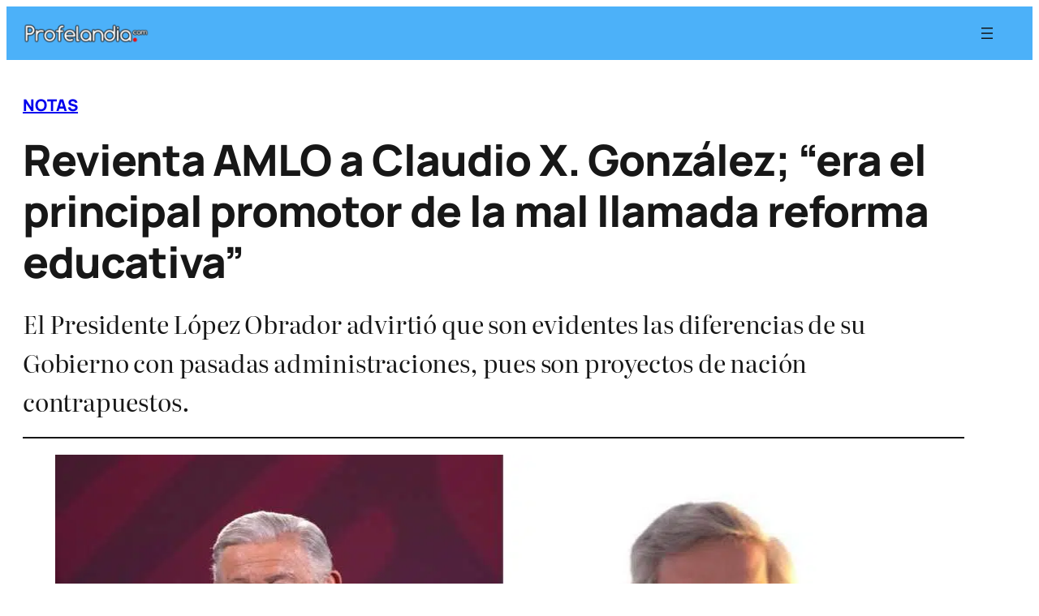

--- FILE ---
content_type: text/html; charset=UTF-8
request_url: https://profelandia.com/revienta-amlo-a-claudio-x-gonzalez-era-el-principal-promotor-de-la-mal-llamada-reforma-educativa/
body_size: 32076
content:
<!DOCTYPE html>
<html dir="ltr" lang="es" prefix="og: https://ogp.me/ns#">
<head><meta charset="UTF-8" /><script>if(navigator.userAgent.match(/MSIE|Internet Explorer/i)||navigator.userAgent.match(/Trident\/7\..*?rv:11/i)){var href=document.location.href;if(!href.match(/[?&]nowprocket/)){if(href.indexOf("?")==-1){if(href.indexOf("#")==-1){document.location.href=href+"?nowprocket=1"}else{document.location.href=href.replace("#","?nowprocket=1#")}}else{if(href.indexOf("#")==-1){document.location.href=href+"&nowprocket=1"}else{document.location.href=href.replace("#","&nowprocket=1#")}}}}</script><script>(()=>{class RocketLazyLoadScripts{constructor(){this.v="2.0.4",this.userEvents=["keydown","keyup","mousedown","mouseup","mousemove","mouseover","mouseout","touchmove","touchstart","touchend","touchcancel","wheel","click","dblclick","input"],this.attributeEvents=["onblur","onclick","oncontextmenu","ondblclick","onfocus","onmousedown","onmouseenter","onmouseleave","onmousemove","onmouseout","onmouseover","onmouseup","onmousewheel","onscroll","onsubmit"]}async t(){this.i(),this.o(),/iP(ad|hone)/.test(navigator.userAgent)&&this.h(),this.u(),this.l(this),this.m(),this.k(this),this.p(this),this._(),await Promise.all([this.R(),this.L()]),this.lastBreath=Date.now(),this.S(this),this.P(),this.D(),this.O(),this.M(),await this.C(this.delayedScripts.normal),await this.C(this.delayedScripts.defer),await this.C(this.delayedScripts.async),await this.T(),await this.F(),await this.j(),await this.A(),window.dispatchEvent(new Event("rocket-allScriptsLoaded")),this.everythingLoaded=!0,this.lastTouchEnd&&await new Promise(t=>setTimeout(t,500-Date.now()+this.lastTouchEnd)),this.I(),this.H(),this.U(),this.W()}i(){this.CSPIssue=sessionStorage.getItem("rocketCSPIssue"),document.addEventListener("securitypolicyviolation",t=>{this.CSPIssue||"script-src-elem"!==t.violatedDirective||"data"!==t.blockedURI||(this.CSPIssue=!0,sessionStorage.setItem("rocketCSPIssue",!0))},{isRocket:!0})}o(){window.addEventListener("pageshow",t=>{this.persisted=t.persisted,this.realWindowLoadedFired=!0},{isRocket:!0}),window.addEventListener("pagehide",()=>{this.onFirstUserAction=null},{isRocket:!0})}h(){let t;function e(e){t=e}window.addEventListener("touchstart",e,{isRocket:!0}),window.addEventListener("touchend",function i(o){o.changedTouches[0]&&t.changedTouches[0]&&Math.abs(o.changedTouches[0].pageX-t.changedTouches[0].pageX)<10&&Math.abs(o.changedTouches[0].pageY-t.changedTouches[0].pageY)<10&&o.timeStamp-t.timeStamp<200&&(window.removeEventListener("touchstart",e,{isRocket:!0}),window.removeEventListener("touchend",i,{isRocket:!0}),"INPUT"===o.target.tagName&&"text"===o.target.type||(o.target.dispatchEvent(new TouchEvent("touchend",{target:o.target,bubbles:!0})),o.target.dispatchEvent(new MouseEvent("mouseover",{target:o.target,bubbles:!0})),o.target.dispatchEvent(new PointerEvent("click",{target:o.target,bubbles:!0,cancelable:!0,detail:1,clientX:o.changedTouches[0].clientX,clientY:o.changedTouches[0].clientY})),event.preventDefault()))},{isRocket:!0})}q(t){this.userActionTriggered||("mousemove"!==t.type||this.firstMousemoveIgnored?"keyup"===t.type||"mouseover"===t.type||"mouseout"===t.type||(this.userActionTriggered=!0,this.onFirstUserAction&&this.onFirstUserAction()):this.firstMousemoveIgnored=!0),"click"===t.type&&t.preventDefault(),t.stopPropagation(),t.stopImmediatePropagation(),"touchstart"===this.lastEvent&&"touchend"===t.type&&(this.lastTouchEnd=Date.now()),"click"===t.type&&(this.lastTouchEnd=0),this.lastEvent=t.type,t.composedPath&&t.composedPath()[0].getRootNode()instanceof ShadowRoot&&(t.rocketTarget=t.composedPath()[0]),this.savedUserEvents.push(t)}u(){this.savedUserEvents=[],this.userEventHandler=this.q.bind(this),this.userEvents.forEach(t=>window.addEventListener(t,this.userEventHandler,{passive:!1,isRocket:!0})),document.addEventListener("visibilitychange",this.userEventHandler,{isRocket:!0})}U(){this.userEvents.forEach(t=>window.removeEventListener(t,this.userEventHandler,{passive:!1,isRocket:!0})),document.removeEventListener("visibilitychange",this.userEventHandler,{isRocket:!0}),this.savedUserEvents.forEach(t=>{(t.rocketTarget||t.target).dispatchEvent(new window[t.constructor.name](t.type,t))})}m(){const t="return false",e=Array.from(this.attributeEvents,t=>"data-rocket-"+t),i="["+this.attributeEvents.join("],[")+"]",o="[data-rocket-"+this.attributeEvents.join("],[data-rocket-")+"]",s=(e,i,o)=>{o&&o!==t&&(e.setAttribute("data-rocket-"+i,o),e["rocket"+i]=new Function("event",o),e.setAttribute(i,t))};new MutationObserver(t=>{for(const n of t)"attributes"===n.type&&(n.attributeName.startsWith("data-rocket-")||this.everythingLoaded?n.attributeName.startsWith("data-rocket-")&&this.everythingLoaded&&this.N(n.target,n.attributeName.substring(12)):s(n.target,n.attributeName,n.target.getAttribute(n.attributeName))),"childList"===n.type&&n.addedNodes.forEach(t=>{if(t.nodeType===Node.ELEMENT_NODE)if(this.everythingLoaded)for(const i of[t,...t.querySelectorAll(o)])for(const t of i.getAttributeNames())e.includes(t)&&this.N(i,t.substring(12));else for(const e of[t,...t.querySelectorAll(i)])for(const t of e.getAttributeNames())this.attributeEvents.includes(t)&&s(e,t,e.getAttribute(t))})}).observe(document,{subtree:!0,childList:!0,attributeFilter:[...this.attributeEvents,...e]})}I(){this.attributeEvents.forEach(t=>{document.querySelectorAll("[data-rocket-"+t+"]").forEach(e=>{this.N(e,t)})})}N(t,e){const i=t.getAttribute("data-rocket-"+e);i&&(t.setAttribute(e,i),t.removeAttribute("data-rocket-"+e))}k(t){Object.defineProperty(HTMLElement.prototype,"onclick",{get(){return this.rocketonclick||null},set(e){this.rocketonclick=e,this.setAttribute(t.everythingLoaded?"onclick":"data-rocket-onclick","this.rocketonclick(event)")}})}S(t){function e(e,i){let o=e[i];e[i]=null,Object.defineProperty(e,i,{get:()=>o,set(s){t.everythingLoaded?o=s:e["rocket"+i]=o=s}})}e(document,"onreadystatechange"),e(window,"onload"),e(window,"onpageshow");try{Object.defineProperty(document,"readyState",{get:()=>t.rocketReadyState,set(e){t.rocketReadyState=e},configurable:!0}),document.readyState="loading"}catch(t){console.log("WPRocket DJE readyState conflict, bypassing")}}l(t){this.originalAddEventListener=EventTarget.prototype.addEventListener,this.originalRemoveEventListener=EventTarget.prototype.removeEventListener,this.savedEventListeners=[],EventTarget.prototype.addEventListener=function(e,i,o){o&&o.isRocket||!t.B(e,this)&&!t.userEvents.includes(e)||t.B(e,this)&&!t.userActionTriggered||e.startsWith("rocket-")||t.everythingLoaded?t.originalAddEventListener.call(this,e,i,o):(t.savedEventListeners.push({target:this,remove:!1,type:e,func:i,options:o}),"mouseenter"!==e&&"mouseleave"!==e||t.originalAddEventListener.call(this,e,t.savedUserEvents.push,o))},EventTarget.prototype.removeEventListener=function(e,i,o){o&&o.isRocket||!t.B(e,this)&&!t.userEvents.includes(e)||t.B(e,this)&&!t.userActionTriggered||e.startsWith("rocket-")||t.everythingLoaded?t.originalRemoveEventListener.call(this,e,i,o):t.savedEventListeners.push({target:this,remove:!0,type:e,func:i,options:o})}}J(t,e){this.savedEventListeners=this.savedEventListeners.filter(i=>{let o=i.type,s=i.target||window;return e!==o||t!==s||(this.B(o,s)&&(i.type="rocket-"+o),this.$(i),!1)})}H(){EventTarget.prototype.addEventListener=this.originalAddEventListener,EventTarget.prototype.removeEventListener=this.originalRemoveEventListener,this.savedEventListeners.forEach(t=>this.$(t))}$(t){t.remove?this.originalRemoveEventListener.call(t.target,t.type,t.func,t.options):this.originalAddEventListener.call(t.target,t.type,t.func,t.options)}p(t){let e;function i(e){return t.everythingLoaded?e:e.split(" ").map(t=>"load"===t||t.startsWith("load.")?"rocket-jquery-load":t).join(" ")}function o(o){function s(e){const s=o.fn[e];o.fn[e]=o.fn.init.prototype[e]=function(){return this[0]===window&&t.userActionTriggered&&("string"==typeof arguments[0]||arguments[0]instanceof String?arguments[0]=i(arguments[0]):"object"==typeof arguments[0]&&Object.keys(arguments[0]).forEach(t=>{const e=arguments[0][t];delete arguments[0][t],arguments[0][i(t)]=e})),s.apply(this,arguments),this}}if(o&&o.fn&&!t.allJQueries.includes(o)){const e={DOMContentLoaded:[],"rocket-DOMContentLoaded":[]};for(const t in e)document.addEventListener(t,()=>{e[t].forEach(t=>t())},{isRocket:!0});o.fn.ready=o.fn.init.prototype.ready=function(i){function s(){parseInt(o.fn.jquery)>2?setTimeout(()=>i.bind(document)(o)):i.bind(document)(o)}return"function"==typeof i&&(t.realDomReadyFired?!t.userActionTriggered||t.fauxDomReadyFired?s():e["rocket-DOMContentLoaded"].push(s):e.DOMContentLoaded.push(s)),o([])},s("on"),s("one"),s("off"),t.allJQueries.push(o)}e=o}t.allJQueries=[],o(window.jQuery),Object.defineProperty(window,"jQuery",{get:()=>e,set(t){o(t)}})}P(){const t=new Map;document.write=document.writeln=function(e){const i=document.currentScript,o=document.createRange(),s=i.parentElement;let n=t.get(i);void 0===n&&(n=i.nextSibling,t.set(i,n));const c=document.createDocumentFragment();o.setStart(c,0),c.appendChild(o.createContextualFragment(e)),s.insertBefore(c,n)}}async R(){return new Promise(t=>{this.userActionTriggered?t():this.onFirstUserAction=t})}async L(){return new Promise(t=>{document.addEventListener("DOMContentLoaded",()=>{this.realDomReadyFired=!0,t()},{isRocket:!0})})}async j(){return this.realWindowLoadedFired?Promise.resolve():new Promise(t=>{window.addEventListener("load",t,{isRocket:!0})})}M(){this.pendingScripts=[];this.scriptsMutationObserver=new MutationObserver(t=>{for(const e of t)e.addedNodes.forEach(t=>{"SCRIPT"!==t.tagName||t.noModule||t.isWPRocket||this.pendingScripts.push({script:t,promise:new Promise(e=>{const i=()=>{const i=this.pendingScripts.findIndex(e=>e.script===t);i>=0&&this.pendingScripts.splice(i,1),e()};t.addEventListener("load",i,{isRocket:!0}),t.addEventListener("error",i,{isRocket:!0}),setTimeout(i,1e3)})})})}),this.scriptsMutationObserver.observe(document,{childList:!0,subtree:!0})}async F(){await this.X(),this.pendingScripts.length?(await this.pendingScripts[0].promise,await this.F()):this.scriptsMutationObserver.disconnect()}D(){this.delayedScripts={normal:[],async:[],defer:[]},document.querySelectorAll("script[type$=rocketlazyloadscript]").forEach(t=>{t.hasAttribute("data-rocket-src")?t.hasAttribute("async")&&!1!==t.async?this.delayedScripts.async.push(t):t.hasAttribute("defer")&&!1!==t.defer||"module"===t.getAttribute("data-rocket-type")?this.delayedScripts.defer.push(t):this.delayedScripts.normal.push(t):this.delayedScripts.normal.push(t)})}async _(){await this.L();let t=[];document.querySelectorAll("script[type$=rocketlazyloadscript][data-rocket-src]").forEach(e=>{let i=e.getAttribute("data-rocket-src");if(i&&!i.startsWith("data:")){i.startsWith("//")&&(i=location.protocol+i);try{const o=new URL(i).origin;o!==location.origin&&t.push({src:o,crossOrigin:e.crossOrigin||"module"===e.getAttribute("data-rocket-type")})}catch(t){}}}),t=[...new Map(t.map(t=>[JSON.stringify(t),t])).values()],this.Y(t,"preconnect")}async G(t){if(await this.K(),!0!==t.noModule||!("noModule"in HTMLScriptElement.prototype))return new Promise(e=>{let i;function o(){(i||t).setAttribute("data-rocket-status","executed"),e()}try{if(navigator.userAgent.includes("Firefox/")||""===navigator.vendor||this.CSPIssue)i=document.createElement("script"),[...t.attributes].forEach(t=>{let e=t.nodeName;"type"!==e&&("data-rocket-type"===e&&(e="type"),"data-rocket-src"===e&&(e="src"),i.setAttribute(e,t.nodeValue))}),t.text&&(i.text=t.text),t.nonce&&(i.nonce=t.nonce),i.hasAttribute("src")?(i.addEventListener("load",o,{isRocket:!0}),i.addEventListener("error",()=>{i.setAttribute("data-rocket-status","failed-network"),e()},{isRocket:!0}),setTimeout(()=>{i.isConnected||e()},1)):(i.text=t.text,o()),i.isWPRocket=!0,t.parentNode.replaceChild(i,t);else{const i=t.getAttribute("data-rocket-type"),s=t.getAttribute("data-rocket-src");i?(t.type=i,t.removeAttribute("data-rocket-type")):t.removeAttribute("type"),t.addEventListener("load",o,{isRocket:!0}),t.addEventListener("error",i=>{this.CSPIssue&&i.target.src.startsWith("data:")?(console.log("WPRocket: CSP fallback activated"),t.removeAttribute("src"),this.G(t).then(e)):(t.setAttribute("data-rocket-status","failed-network"),e())},{isRocket:!0}),s?(t.fetchPriority="high",t.removeAttribute("data-rocket-src"),t.src=s):t.src="data:text/javascript;base64,"+window.btoa(unescape(encodeURIComponent(t.text)))}}catch(i){t.setAttribute("data-rocket-status","failed-transform"),e()}});t.setAttribute("data-rocket-status","skipped")}async C(t){const e=t.shift();return e?(e.isConnected&&await this.G(e),this.C(t)):Promise.resolve()}O(){this.Y([...this.delayedScripts.normal,...this.delayedScripts.defer,...this.delayedScripts.async],"preload")}Y(t,e){this.trash=this.trash||[];let i=!0;var o=document.createDocumentFragment();t.forEach(t=>{const s=t.getAttribute&&t.getAttribute("data-rocket-src")||t.src;if(s&&!s.startsWith("data:")){const n=document.createElement("link");n.href=s,n.rel=e,"preconnect"!==e&&(n.as="script",n.fetchPriority=i?"high":"low"),t.getAttribute&&"module"===t.getAttribute("data-rocket-type")&&(n.crossOrigin=!0),t.crossOrigin&&(n.crossOrigin=t.crossOrigin),t.integrity&&(n.integrity=t.integrity),t.nonce&&(n.nonce=t.nonce),o.appendChild(n),this.trash.push(n),i=!1}}),document.head.appendChild(o)}W(){this.trash.forEach(t=>t.remove())}async T(){try{document.readyState="interactive"}catch(t){}this.fauxDomReadyFired=!0;try{await this.K(),this.J(document,"readystatechange"),document.dispatchEvent(new Event("rocket-readystatechange")),await this.K(),document.rocketonreadystatechange&&document.rocketonreadystatechange(),await this.K(),this.J(document,"DOMContentLoaded"),document.dispatchEvent(new Event("rocket-DOMContentLoaded")),await this.K(),this.J(window,"DOMContentLoaded"),window.dispatchEvent(new Event("rocket-DOMContentLoaded"))}catch(t){console.error(t)}}async A(){try{document.readyState="complete"}catch(t){}try{await this.K(),this.J(document,"readystatechange"),document.dispatchEvent(new Event("rocket-readystatechange")),await this.K(),document.rocketonreadystatechange&&document.rocketonreadystatechange(),await this.K(),this.J(window,"load"),window.dispatchEvent(new Event("rocket-load")),await this.K(),window.rocketonload&&window.rocketonload(),await this.K(),this.allJQueries.forEach(t=>t(window).trigger("rocket-jquery-load")),await this.K(),this.J(window,"pageshow");const t=new Event("rocket-pageshow");t.persisted=this.persisted,window.dispatchEvent(t),await this.K(),window.rocketonpageshow&&window.rocketonpageshow({persisted:this.persisted})}catch(t){console.error(t)}}async K(){Date.now()-this.lastBreath>45&&(await this.X(),this.lastBreath=Date.now())}async X(){return document.hidden?new Promise(t=>setTimeout(t)):new Promise(t=>requestAnimationFrame(t))}B(t,e){return e===document&&"readystatechange"===t||(e===document&&"DOMContentLoaded"===t||(e===window&&"DOMContentLoaded"===t||(e===window&&"load"===t||e===window&&"pageshow"===t)))}static run(){(new RocketLazyLoadScripts).t()}}RocketLazyLoadScripts.run()})();</script>
	
	<meta name="viewport" content="width=device-width, initial-scale=1" />


		<!-- All in One SEO 4.9.3 - aioseo.com -->
		<title>Revienta AMLO a Claudio X. González; “era el principal promotor de la mal llamada reforma educativa” | Profelandia.com</title>
<style id="wpr-usedcss">img:is([sizes=auto i],[sizes^="auto," i]){contain-intrinsic-size:3000px 1500px}.wp-block-site-logo{box-sizing:border-box;line-height:0}.wp-block-site-logo a{display:inline-block;line-height:0}.wp-block-site-logo img{height:auto;max-width:100%}.wp-block-site-logo a,.wp-block-site-logo img{border-radius:inherit}.wp-block-site-logo.aligncenter{margin-left:auto;margin-right:auto;text-align:center}:root :where(.wp-block-site-logo.is-style-rounded){border-radius:9999px}.wp-block-navigation .wp-block-navigation-item__label{overflow-wrap:break-word}.wp-block-navigation{position:relative}.wp-block-navigation ul{margin-bottom:0;margin-left:0;margin-top:0;padding-left:0}.wp-block-navigation ul,.wp-block-navigation ul li{list-style:none;padding:0}.wp-block-navigation .wp-block-navigation-item{align-items:center;background-color:inherit;display:flex;position:relative}.wp-block-navigation .wp-block-navigation-item__content{display:block;z-index:1}.wp-block-navigation .wp-block-navigation-item__content.wp-block-navigation-item__content{color:inherit}.wp-block-navigation :where(a),.wp-block-navigation :where(a:active),.wp-block-navigation :where(a:focus){text-decoration:none}.wp-block-navigation{--navigation-layout-justification-setting:flex-start;--navigation-layout-direction:row;--navigation-layout-wrap:wrap;--navigation-layout-justify:flex-start;--navigation-layout-align:center}.wp-block-navigation.is-vertical{--navigation-layout-direction:column;--navigation-layout-justify:initial;--navigation-layout-align:flex-start}.wp-block-navigation.items-justified-center{--navigation-layout-justification-setting:center;--navigation-layout-justify:center}.wp-block-navigation.items-justified-center.is-vertical{--navigation-layout-align:center}.wp-block-navigation.items-justified-right{--navigation-layout-justification-setting:flex-end;--navigation-layout-justify:flex-end}.wp-block-navigation.items-justified-right.is-vertical{--navigation-layout-align:flex-end}button.wp-block-navigation-item__content{background-color:initial;border:none;color:currentColor;font-family:inherit;font-size:inherit;font-style:inherit;font-weight:inherit;letter-spacing:inherit;line-height:inherit;text-align:left;text-transform:inherit}.wp-block-navigation__container,.wp-block-navigation__responsive-close,.wp-block-navigation__responsive-container,.wp-block-navigation__responsive-container-content,.wp-block-navigation__responsive-dialog{gap:inherit}:where(.wp-block-navigation.has-background .wp-block-navigation-item a:not(.wp-element-button)),:where(.wp-block-navigation.has-background .wp-block-navigation-submenu a:not(.wp-element-button)){padding:.5em 1em}:where(.wp-block-navigation .wp-block-navigation__submenu-container .wp-block-navigation-item a:not(.wp-element-button)),:where(.wp-block-navigation .wp-block-navigation__submenu-container .wp-block-navigation-submenu a:not(.wp-element-button)),:where(.wp-block-navigation .wp-block-navigation__submenu-container .wp-block-navigation-submenu button.wp-block-navigation-item__content),:where(.wp-block-navigation .wp-block-navigation__submenu-container .wp-block-pages-list__item button.wp-block-navigation-item__content){padding:.5em 1em}.wp-block-navigation__container{align-items:var(--navigation-layout-align,initial);display:flex;flex-direction:var(--navigation-layout-direction,initial);flex-wrap:var(--navigation-layout-wrap,wrap);justify-content:var(--navigation-layout-justify,initial);list-style:none;margin:0;padding-left:0}.wp-block-navigation__container .is-responsive{display:none}.wp-block-navigation__container:only-child{flex-grow:1}.wp-block-navigation__responsive-container{bottom:0;display:none;left:0;position:fixed;right:0;top:0}.wp-block-navigation__responsive-container :where(.wp-block-navigation-item a){color:inherit}.wp-block-navigation__responsive-container .wp-block-navigation__responsive-container-content{align-items:var(--navigation-layout-align,initial);display:flex;flex-direction:var(--navigation-layout-direction,initial);flex-wrap:var(--navigation-layout-wrap,wrap);justify-content:var(--navigation-layout-justify,initial)}.wp-block-navigation__responsive-container:not(.is-menu-open.is-menu-open){background-color:inherit!important;color:inherit!important}.wp-block-navigation__responsive-container-close,.wp-block-navigation__responsive-container-open{background:#0000;border:none;color:currentColor;cursor:pointer;margin:0;padding:0;text-transform:inherit;vertical-align:middle}.wp-block-navigation__responsive-container-close svg,.wp-block-navigation__responsive-container-open svg{fill:currentColor;display:block;height:24px;pointer-events:none;width:24px}.wp-block-navigation__responsive-container-open{display:flex}.wp-block-navigation__responsive-container-open.wp-block-navigation__responsive-container-open.wp-block-navigation__responsive-container-open{font-family:inherit;font-size:inherit;font-weight:inherit}@media (min-width:600px){.wp-block-navigation__responsive-container:not(.hidden-by-default):not(.is-menu-open){background-color:inherit;display:block;position:relative;width:100%;z-index:auto}.wp-block-navigation__responsive-container:not(.hidden-by-default):not(.is-menu-open) .wp-block-navigation__responsive-container-close{display:none}.wp-block-navigation__responsive-container-open:not(.always-shown){display:none}}.wp-block-navigation__responsive-container-close{position:absolute;right:0;top:0;z-index:2}.wp-block-navigation__responsive-container-close.wp-block-navigation__responsive-container-close.wp-block-navigation__responsive-container-close{font-family:inherit;font-size:inherit;font-weight:inherit}.wp-block-navigation__responsive-close{width:100%}.has-modal-open .wp-block-navigation__responsive-close{margin-left:auto;margin-right:auto;max-width:var(--wp--style--global--wide-size,100%)}.wp-block-navigation__responsive-close:focus{outline:0}.wp-block-navigation__responsive-dialog{position:relative}html.has-modal-open{overflow:hidden}.wp-block-group{box-sizing:border-box}:where(.wp-block-group.wp-block-group-is-layout-constrained){position:relative}.wp-block-post-terms{box-sizing:border-box}.wp-block-post-terms .wp-block-post-terms__separator{white-space:pre-wrap}.wp-block-post-title{box-sizing:border-box;word-break:break-word}.wp-block-post-title :where(a){display:inline-block;font-family:inherit;font-size:inherit;font-style:inherit;font-weight:inherit;letter-spacing:inherit;line-height:inherit;text-decoration:inherit}:where(.wp-block-post-excerpt){box-sizing:border-box;margin-bottom:var(--wp--style--block-gap);margin-top:var(--wp--style--block-gap)}.wp-block-post-excerpt__excerpt{margin-bottom:0;margin-top:0}.wp-block-separator{border:none;border-top:2px solid}:root :where(.wp-block-separator.is-style-dots){height:auto;line-height:1;text-align:center}:root :where(.wp-block-separator.is-style-dots):before{color:currentColor;content:"···";font-family:serif;font-size:1.5em;letter-spacing:2em;padding-left:2em}.wp-block-post-featured-image{margin-left:0;margin-right:0}.wp-block-post-featured-image a{display:block;height:100%}.wp-block-post-featured-image :where(img){box-sizing:border-box;height:auto;max-width:100%;vertical-align:bottom;width:100%}.wp-block-post-featured-image.alignfull img,.wp-block-post-featured-image.alignwide img{width:100%}.wp-block-post-featured-image{position:relative}.wp-block-post-featured-image:where(.alignleft,.alignright){width:100%}.wp-block-post-author-name{box-sizing:border-box}.wp-block-post-date{box-sizing:border-box}.wp-block-columns{box-sizing:border-box;display:flex;flex-wrap:wrap!important}@media (min-width:782px){.wp-block-columns{flex-wrap:nowrap!important}}.wp-block-columns{align-items:normal!important}.wp-block-columns.are-vertically-aligned-center{align-items:center}@media (max-width:781px){.wp-block-columns:not(.is-not-stacked-on-mobile)>.wp-block-column{flex-basis:100%!important}}@media (min-width:782px){.wp-block-columns:not(.is-not-stacked-on-mobile)>.wp-block-column{flex-basis:0;flex-grow:1}.wp-block-columns:not(.is-not-stacked-on-mobile)>.wp-block-column[style*=flex-basis]{flex-grow:0}}.wp-block-columns.is-not-stacked-on-mobile{flex-wrap:nowrap!important}.wp-block-columns.is-not-stacked-on-mobile>.wp-block-column{flex-basis:0;flex-grow:1}.wp-block-columns.is-not-stacked-on-mobile>.wp-block-column[style*=flex-basis]{flex-grow:0}:where(.wp-block-columns){margin-bottom:1.75em}:where(.wp-block-columns.has-background){padding:1.25em 2.375em}.wp-block-column{flex-grow:1;min-width:0;overflow-wrap:break-word;word-break:break-word}.wp-block-column.is-vertically-aligned-center{align-self:center}.wp-block-column.is-vertically-aligned-center{width:100%}.wp-block-post-content{display:flow-root}.wp-block-button__link{align-content:center;box-sizing:border-box;cursor:pointer;display:inline-block;height:100%;text-align:center;word-break:break-word}.wp-block-button__link.aligncenter{text-align:center}:where(.wp-block-button__link){border-radius:9999px;box-shadow:none;padding:calc(.667em + 2px) calc(1.333em + 2px);text-decoration:none}.wp-block-buttons>.wp-block-button.has-custom-width{max-width:none}.wp-block-buttons>.wp-block-button.has-custom-width .wp-block-button__link{width:100%}.wp-block-buttons>.wp-block-button.wp-block-button__width-100{flex-basis:100%;width:100%}:root :where(.wp-block-button .wp-block-button__link.is-style-outline),:root :where(.wp-block-button.is-style-outline>.wp-block-button__link){border:2px solid;padding:.667em 1.333em}:root :where(.wp-block-button .wp-block-button__link.is-style-outline:not(.has-text-color)),:root :where(.wp-block-button.is-style-outline>.wp-block-button__link:not(.has-text-color)){color:currentColor}:root :where(.wp-block-button .wp-block-button__link.is-style-outline:not(.has-background)),:root :where(.wp-block-button.is-style-outline>.wp-block-button__link:not(.has-background)){background-color:initial;background-image:none}.wp-block-buttons{box-sizing:border-box}.wp-block-buttons.is-vertical{flex-direction:column}.wp-block-buttons.is-vertical>.wp-block-button:last-child{margin-bottom:0}.wp-block-buttons>.wp-block-button{display:inline-block;margin:0}.wp-block-buttons.is-content-justification-center{justify-content:center}.wp-block-buttons.is-content-justification-center.is-vertical{align-items:center}.wp-block-buttons.is-content-justification-right{justify-content:flex-end}.wp-block-buttons.is-content-justification-right.is-vertical{align-items:flex-end}.wp-block-buttons.is-content-justification-space-between{justify-content:space-between}.wp-block-buttons.aligncenter{text-align:center}.wp-block-buttons:not(.is-content-justification-space-between,.is-content-justification-right,.is-content-justification-left,.is-content-justification-center) .wp-block-button.aligncenter{margin-left:auto;margin-right:auto;width:100%}.wp-block-buttons .wp-block-button__link{width:100%}.wp-block-button.aligncenter{text-align:center}h1:where(.wp-block-heading).has-background,h2:where(.wp-block-heading).has-background,h3:where(.wp-block-heading).has-background{padding:1.25em 2.375em}.wp-block-post-template{box-sizing:border-box;list-style:none;margin-bottom:0;margin-top:0;max-width:100%;padding:0}.wp-block-post-template-is-layout-flow>li>.aligncenter{margin-inline-end:auto;margin-inline-start:auto}.wp-block-site-title{box-sizing:border-box}.wp-block-site-title :where(a){color:inherit;font-family:inherit;font-size:inherit;font-style:inherit;font-weight:inherit;letter-spacing:inherit;line-height:inherit;text-decoration:inherit}.wp-block-search__button{margin-left:10px;word-break:normal}.wp-block-search__button.has-icon{line-height:0}.wp-block-search__button svg{fill:currentColor;height:1.25em;min-height:24px;min-width:24px;vertical-align:text-bottom;width:1.25em}:where(.wp-block-search__button){border:1px solid #ccc;padding:6px 10px}.wp-block-search__inside-wrapper{display:flex;flex:auto;flex-wrap:nowrap;max-width:100%}.wp-block-search__label{width:100%}:where(.wp-block-search__input){appearance:none;border:1px solid #949494;flex-grow:1;font-family:inherit;font-size:inherit;font-style:inherit;font-weight:inherit;letter-spacing:inherit;line-height:inherit;margin-left:0;margin-right:0;min-width:3rem;padding:8px;text-decoration:unset!important;text-transform:inherit}:where(.wp-block-search__button-inside .wp-block-search__inside-wrapper){background-color:#fff;border:1px solid #949494;box-sizing:border-box;padding:4px}:where(.wp-block-search__button-inside .wp-block-search__inside-wrapper) .wp-block-search__input{border:none;border-radius:0;padding:0 4px}:where(.wp-block-search__button-inside .wp-block-search__inside-wrapper) .wp-block-search__input:focus{outline:0}:where(.wp-block-search__button-inside .wp-block-search__inside-wrapper) :where(.wp-block-search__button){padding:4px 8px}.wp-block-search.aligncenter .wp-block-search__inside-wrapper{margin:auto}.wp-block-spacer{clear:both}:root :where(p.has-background){padding:1.25em 2.375em}:where(p.has-text-color:not(.has-link-color)) a{color:inherit}.wp-block-social-links{background:0 0;box-sizing:border-box;margin-left:0;padding-left:0;padding-right:0;text-indent:0}.wp-block-social-links .wp-social-link a,.wp-block-social-links .wp-social-link a:hover{border-bottom:0;box-shadow:none;text-decoration:none}.wp-block-social-links .wp-social-link svg{height:1em;width:1em}.wp-block-social-links .wp-social-link span:not(.screen-reader-text){font-size:.65em;margin-left:.5em;margin-right:.5em}.wp-block-social-links{font-size:24px}.wp-block-social-links.aligncenter{display:flex;justify-content:center}.wp-block-social-link{border-radius:9999px;display:block}@media not (prefers-reduced-motion){.wp-block-social-link{transition:transform .1s ease}}.wp-block-social-link{height:auto}.wp-block-social-link a{align-items:center;display:flex;line-height:0}.wp-block-social-link:hover{transform:scale(1.1)}.wp-block-social-links .wp-block-social-link.wp-social-link{display:inline-block;margin:0;padding:0}.wp-block-social-links .wp-block-social-link.wp-social-link .wp-block-social-link-anchor,.wp-block-social-links .wp-block-social-link.wp-social-link .wp-block-social-link-anchor svg,.wp-block-social-links .wp-block-social-link.wp-social-link .wp-block-social-link-anchor:active,.wp-block-social-links .wp-block-social-link.wp-social-link .wp-block-social-link-anchor:hover,.wp-block-social-links .wp-block-social-link.wp-social-link .wp-block-social-link-anchor:visited{fill:currentColor;color:currentColor}:where(.wp-block-social-links:not(.is-style-logos-only)) .wp-social-link{background-color:#f0f0f0;color:#444}:where(.wp-block-social-links:not(.is-style-logos-only)) .wp-social-link-amazon{background-color:#f90;color:#fff}:where(.wp-block-social-links:not(.is-style-logos-only)) .wp-social-link-bandcamp{background-color:#1ea0c3;color:#fff}:where(.wp-block-social-links:not(.is-style-logos-only)) .wp-social-link-behance{background-color:#0757fe;color:#fff}:where(.wp-block-social-links:not(.is-style-logos-only)) .wp-social-link-bluesky{background-color:#0a7aff;color:#fff}:where(.wp-block-social-links:not(.is-style-logos-only)) .wp-social-link-codepen{background-color:#1e1f26;color:#fff}:where(.wp-block-social-links:not(.is-style-logos-only)) .wp-social-link-deviantart{background-color:#02e49b;color:#fff}:where(.wp-block-social-links:not(.is-style-logos-only)) .wp-social-link-discord{background-color:#5865f2;color:#fff}:where(.wp-block-social-links:not(.is-style-logos-only)) .wp-social-link-dribbble{background-color:#e94c89;color:#fff}:where(.wp-block-social-links:not(.is-style-logos-only)) .wp-social-link-dropbox{background-color:#4280ff;color:#fff}:where(.wp-block-social-links:not(.is-style-logos-only)) .wp-social-link-etsy{background-color:#f45800;color:#fff}:where(.wp-block-social-links:not(.is-style-logos-only)) .wp-social-link-facebook{background-color:#0866ff;color:#fff}:where(.wp-block-social-links:not(.is-style-logos-only)) .wp-social-link-fivehundredpx{background-color:#000;color:#fff}:where(.wp-block-social-links:not(.is-style-logos-only)) .wp-social-link-flickr{background-color:#0461dd;color:#fff}:where(.wp-block-social-links:not(.is-style-logos-only)) .wp-social-link-foursquare{background-color:#e65678;color:#fff}:where(.wp-block-social-links:not(.is-style-logos-only)) .wp-social-link-github{background-color:#24292d;color:#fff}:where(.wp-block-social-links:not(.is-style-logos-only)) .wp-social-link-goodreads{background-color:#eceadd;color:#382110}:where(.wp-block-social-links:not(.is-style-logos-only)) .wp-social-link-google{background-color:#ea4434;color:#fff}:where(.wp-block-social-links:not(.is-style-logos-only)) .wp-social-link-gravatar{background-color:#1d4fc4;color:#fff}:where(.wp-block-social-links:not(.is-style-logos-only)) .wp-social-link-instagram{background-color:#f00075;color:#fff}:where(.wp-block-social-links:not(.is-style-logos-only)) .wp-social-link-lastfm{background-color:#e21b24;color:#fff}:where(.wp-block-social-links:not(.is-style-logos-only)) .wp-social-link-linkedin{background-color:#0d66c2;color:#fff}:where(.wp-block-social-links:not(.is-style-logos-only)) .wp-social-link-mastodon{background-color:#3288d4;color:#fff}:where(.wp-block-social-links:not(.is-style-logos-only)) .wp-social-link-medium{background-color:#000;color:#fff}:where(.wp-block-social-links:not(.is-style-logos-only)) .wp-social-link-meetup{background-color:#f6405f;color:#fff}:where(.wp-block-social-links:not(.is-style-logos-only)) .wp-social-link-patreon{background-color:#000;color:#fff}:where(.wp-block-social-links:not(.is-style-logos-only)) .wp-social-link-pinterest{background-color:#e60122;color:#fff}:where(.wp-block-social-links:not(.is-style-logos-only)) .wp-social-link-pocket{background-color:#ef4155;color:#fff}:where(.wp-block-social-links:not(.is-style-logos-only)) .wp-social-link-reddit{background-color:#ff4500;color:#fff}:where(.wp-block-social-links:not(.is-style-logos-only)) .wp-social-link-skype{background-color:#0478d7;color:#fff}:where(.wp-block-social-links:not(.is-style-logos-only)) .wp-social-link-snapchat{stroke:#000;background-color:#fefc00;color:#fff}:where(.wp-block-social-links:not(.is-style-logos-only)) .wp-social-link-soundcloud{background-color:#ff5600;color:#fff}:where(.wp-block-social-links:not(.is-style-logos-only)) .wp-social-link-spotify{background-color:#1bd760;color:#fff}:where(.wp-block-social-links:not(.is-style-logos-only)) .wp-social-link-telegram{background-color:#2aabee;color:#fff}:where(.wp-block-social-links:not(.is-style-logos-only)) .wp-social-link-threads{background-color:#000;color:#fff}:where(.wp-block-social-links:not(.is-style-logos-only)) .wp-social-link-tiktok{background-color:#000;color:#fff}:where(.wp-block-social-links:not(.is-style-logos-only)) .wp-social-link-tumblr{background-color:#011835;color:#fff}:where(.wp-block-social-links:not(.is-style-logos-only)) .wp-social-link-twitch{background-color:#6440a4;color:#fff}:where(.wp-block-social-links:not(.is-style-logos-only)) .wp-social-link-twitter{background-color:#1da1f2;color:#fff}:where(.wp-block-social-links:not(.is-style-logos-only)) .wp-social-link-vimeo{background-color:#1eb7ea;color:#fff}:where(.wp-block-social-links:not(.is-style-logos-only)) .wp-social-link-vk{background-color:#4680c2;color:#fff}:where(.wp-block-social-links:not(.is-style-logos-only)) .wp-social-link-wordpress{background-color:#3499cd;color:#fff}:where(.wp-block-social-links:not(.is-style-logos-only)) .wp-social-link-whatsapp{background-color:#25d366;color:#fff}:where(.wp-block-social-links:not(.is-style-logos-only)) .wp-social-link-x{background-color:#000;color:#fff}:where(.wp-block-social-links:not(.is-style-logos-only)) .wp-social-link-yelp{background-color:#d32422;color:#fff}:where(.wp-block-social-links:not(.is-style-logos-only)) .wp-social-link-youtube{background-color:red;color:#fff}:where(.wp-block-social-links.is-style-logos-only) .wp-social-link{background:0 0}:where(.wp-block-social-links.is-style-logos-only) .wp-social-link svg{height:1.25em;width:1.25em}:where(.wp-block-social-links.is-style-logos-only) .wp-social-link-amazon{color:#f90}:where(.wp-block-social-links.is-style-logos-only) .wp-social-link-bandcamp{color:#1ea0c3}:where(.wp-block-social-links.is-style-logos-only) .wp-social-link-behance{color:#0757fe}:where(.wp-block-social-links.is-style-logos-only) .wp-social-link-bluesky{color:#0a7aff}:where(.wp-block-social-links.is-style-logos-only) .wp-social-link-codepen{color:#1e1f26}:where(.wp-block-social-links.is-style-logos-only) .wp-social-link-deviantart{color:#02e49b}:where(.wp-block-social-links.is-style-logos-only) .wp-social-link-discord{color:#5865f2}:where(.wp-block-social-links.is-style-logos-only) .wp-social-link-dribbble{color:#e94c89}:where(.wp-block-social-links.is-style-logos-only) .wp-social-link-dropbox{color:#4280ff}:where(.wp-block-social-links.is-style-logos-only) .wp-social-link-etsy{color:#f45800}:where(.wp-block-social-links.is-style-logos-only) .wp-social-link-facebook{color:#0866ff}:where(.wp-block-social-links.is-style-logos-only) .wp-social-link-fivehundredpx{color:#000}:where(.wp-block-social-links.is-style-logos-only) .wp-social-link-flickr{color:#0461dd}:where(.wp-block-social-links.is-style-logos-only) .wp-social-link-foursquare{color:#e65678}:where(.wp-block-social-links.is-style-logos-only) .wp-social-link-github{color:#24292d}:where(.wp-block-social-links.is-style-logos-only) .wp-social-link-goodreads{color:#382110}:where(.wp-block-social-links.is-style-logos-only) .wp-social-link-google{color:#ea4434}:where(.wp-block-social-links.is-style-logos-only) .wp-social-link-gravatar{color:#1d4fc4}:where(.wp-block-social-links.is-style-logos-only) .wp-social-link-instagram{color:#f00075}:where(.wp-block-social-links.is-style-logos-only) .wp-social-link-lastfm{color:#e21b24}:where(.wp-block-social-links.is-style-logos-only) .wp-social-link-linkedin{color:#0d66c2}:where(.wp-block-social-links.is-style-logos-only) .wp-social-link-mastodon{color:#3288d4}:where(.wp-block-social-links.is-style-logos-only) .wp-social-link-medium{color:#000}:where(.wp-block-social-links.is-style-logos-only) .wp-social-link-meetup{color:#f6405f}:where(.wp-block-social-links.is-style-logos-only) .wp-social-link-patreon{color:#000}:where(.wp-block-social-links.is-style-logos-only) .wp-social-link-pinterest{color:#e60122}:where(.wp-block-social-links.is-style-logos-only) .wp-social-link-pocket{color:#ef4155}:where(.wp-block-social-links.is-style-logos-only) .wp-social-link-reddit{color:#ff4500}:where(.wp-block-social-links.is-style-logos-only) .wp-social-link-skype{color:#0478d7}:where(.wp-block-social-links.is-style-logos-only) .wp-social-link-snapchat{stroke:#000;color:#fff}:where(.wp-block-social-links.is-style-logos-only) .wp-social-link-soundcloud{color:#ff5600}:where(.wp-block-social-links.is-style-logos-only) .wp-social-link-spotify{color:#1bd760}:where(.wp-block-social-links.is-style-logos-only) .wp-social-link-telegram{color:#2aabee}:where(.wp-block-social-links.is-style-logos-only) .wp-social-link-threads{color:#000}:where(.wp-block-social-links.is-style-logos-only) .wp-social-link-tiktok{color:#000}:where(.wp-block-social-links.is-style-logos-only) .wp-social-link-tumblr{color:#011835}:where(.wp-block-social-links.is-style-logos-only) .wp-social-link-twitch{color:#6440a4}:where(.wp-block-social-links.is-style-logos-only) .wp-social-link-twitter{color:#1da1f2}:where(.wp-block-social-links.is-style-logos-only) .wp-social-link-vimeo{color:#1eb7ea}:where(.wp-block-social-links.is-style-logos-only) .wp-social-link-vk{color:#4680c2}:where(.wp-block-social-links.is-style-logos-only) .wp-social-link-whatsapp{color:#25d366}:where(.wp-block-social-links.is-style-logos-only) .wp-social-link-wordpress{color:#3499cd}:where(.wp-block-social-links.is-style-logos-only) .wp-social-link-x{color:#000}:where(.wp-block-social-links.is-style-logos-only) .wp-social-link-yelp{color:#d32422}:where(.wp-block-social-links.is-style-logos-only) .wp-social-link-youtube{color:red}:root :where(.wp-block-social-links .wp-social-link a){padding:.25em}:root :where(.wp-block-social-links.is-style-logos-only .wp-social-link a){padding:0}:root :where(.wp-block-social-links.is-style-pill-shape .wp-social-link a){padding-left:.6666666667em;padding-right:.6666666667em}:root{--wp-block-synced-color:#7a00df;--wp-block-synced-color--rgb:122,0,223;--wp-bound-block-color:var(--wp-block-synced-color);--wp-editor-canvas-background:#ddd;--wp-admin-theme-color:#007cba;--wp-admin-theme-color--rgb:0,124,186;--wp-admin-theme-color-darker-10:#006ba1;--wp-admin-theme-color-darker-10--rgb:0,107,160.5;--wp-admin-theme-color-darker-20:#005a87;--wp-admin-theme-color-darker-20--rgb:0,90,135;--wp-admin-border-width-focus:2px}@media (min-resolution:192dpi){:root{--wp-admin-border-width-focus:1.5px}}.wp-element-button{cursor:pointer}:root{--wp--preset--font-size--normal:16px;--wp--preset--font-size--huge:42px}:root .has-text-align-center{text-align:center}:root .has-text-align-right{text-align:right}.aligncenter{clear:both}.items-justified-center{justify-content:center}.items-justified-right{justify-content:flex-end}.screen-reader-text{word-wrap:normal!important;border:0;clip-path:inset(50%);height:1px;margin:-1px;overflow:hidden;padding:0;position:absolute;width:1px}.screen-reader-text:focus{background-color:#ddd;clip-path:none;color:#444;display:block;font-size:1em;height:auto;left:5px;line-height:normal;padding:15px 23px 14px;text-decoration:none;top:5px;width:auto;z-index:100000}html :where(.has-border-color){border-style:solid}html :where([style*=border-top-color]){border-top-style:solid}html :where([style*=border-right-color]){border-right-style:solid}html :where([style*=border-bottom-color]){border-bottom-style:solid}html :where([style*=border-left-color]){border-left-style:solid}html :where([style*=border-width]){border-style:solid}html :where([style*=border-top-width]){border-top-style:solid}html :where([style*=border-right-width]){border-right-style:solid}html :where([style*=border-bottom-width]){border-bottom-style:solid}html :where([style*=border-left-width]){border-left-style:solid}html :where(img[class*=wp-image-]){height:auto;max-width:100%}:where(figure){margin:0 0 1em}html :where(.is-position-sticky){--wp-admin--admin-bar--position-offset:var(--wp-admin--admin-bar--height,0px)}@media screen and (max-width:600px){html :where(.is-position-sticky){--wp-admin--admin-bar--position-offset:0px}}:root{--wp--preset--aspect-ratio--square:1;--wp--preset--aspect-ratio--4-3:4/3;--wp--preset--aspect-ratio--3-4:3/4;--wp--preset--aspect-ratio--3-2:3/2;--wp--preset--aspect-ratio--2-3:2/3;--wp--preset--aspect-ratio--16-9:16/9;--wp--preset--aspect-ratio--9-16:9/16;--wp--preset--color--black:#000000;--wp--preset--color--cyan-bluish-gray:#abb8c3;--wp--preset--color--white:#ffffff;--wp--preset--color--pale-pink:#f78da7;--wp--preset--color--vivid-red:#cf2e2e;--wp--preset--color--luminous-vivid-orange:#ff6900;--wp--preset--color--luminous-vivid-amber:#fcb900;--wp--preset--color--light-green-cyan:#7bdcb5;--wp--preset--color--vivid-green-cyan:#00d084;--wp--preset--color--pale-cyan-blue:#8ed1fc;--wp--preset--color--vivid-cyan-blue:#0693e3;--wp--preset--color--vivid-purple:#9b51e0;--wp--preset--color--base:#FFFFFF;--wp--preset--color--contrast:#121212fa;--wp--preset--color--accent-1:#FFEE58;--wp--preset--color--accent-2:#F6CFF4;--wp--preset--color--accent-3:#503AA8;--wp--preset--color--accent-4:#686868;--wp--preset--color--accent-5:#FBFAF3;--wp--preset--color--accent-6:color-mix(in srgb, currentColor 20%, transparent);--wp--preset--gradient--vivid-cyan-blue-to-vivid-purple:linear-gradient(135deg,rgb(6, 147, 227) 0%,rgb(155, 81, 224) 100%);--wp--preset--gradient--light-green-cyan-to-vivid-green-cyan:linear-gradient(135deg,rgb(122, 220, 180) 0%,rgb(0, 208, 130) 100%);--wp--preset--gradient--luminous-vivid-amber-to-luminous-vivid-orange:linear-gradient(135deg,rgb(252, 185, 0) 0%,rgb(255, 105, 0) 100%);--wp--preset--gradient--luminous-vivid-orange-to-vivid-red:linear-gradient(135deg,rgb(255, 105, 0) 0%,rgb(207, 46, 46) 100%);--wp--preset--gradient--very-light-gray-to-cyan-bluish-gray:linear-gradient(135deg,rgb(238, 238, 238) 0%,rgb(169, 184, 195) 100%);--wp--preset--gradient--cool-to-warm-spectrum:linear-gradient(135deg,rgb(74, 234, 220) 0%,rgb(151, 120, 209) 20%,rgb(207, 42, 186) 40%,rgb(238, 44, 130) 60%,rgb(251, 105, 98) 80%,rgb(254, 248, 76) 100%);--wp--preset--gradient--blush-light-purple:linear-gradient(135deg,rgb(255, 206, 236) 0%,rgb(152, 150, 240) 100%);--wp--preset--gradient--blush-bordeaux:linear-gradient(135deg,rgb(254, 205, 165) 0%,rgb(254, 45, 45) 50%,rgb(107, 0, 62) 100%);--wp--preset--gradient--luminous-dusk:linear-gradient(135deg,rgb(255, 203, 112) 0%,rgb(199, 81, 192) 50%,rgb(65, 88, 208) 100%);--wp--preset--gradient--pale-ocean:linear-gradient(135deg,rgb(255, 245, 203) 0%,rgb(182, 227, 212) 50%,rgb(51, 167, 181) 100%);--wp--preset--gradient--electric-grass:linear-gradient(135deg,rgb(202, 248, 128) 0%,rgb(113, 206, 126) 100%);--wp--preset--gradient--midnight:linear-gradient(135deg,rgb(2, 3, 129) 0%,rgb(40, 116, 252) 100%);--wp--preset--font-size--small:0.9rem;--wp--preset--font-size--medium:clamp(1rem, 1rem + ((1vw - 0.2rem) * 0.364), 1.2rem);--wp--preset--font-size--large:clamp(1.6rem, 1.6rem + ((1vw - 0.2rem) * 0.364), 1.8rem);--wp--preset--font-size--x-large:clamp(1.8em, 1.8rem + ((1vw - 0.2em) * 0.727), 2.2rem);--wp--preset--font-size--xx-large:clamp(2rem, 2rem + ((1vw - 0.2rem) * 1.455), 2.8rem);--wp--preset--font-family--beiruti:Beiruti,sans-serif;--wp--preset--font-family--literata:Literata,serif;--wp--preset--font-family--manrope:Manrope,sans-serif;--wp--preset--spacing--20:10px;--wp--preset--spacing--30:20px;--wp--preset--spacing--40:30px;--wp--preset--spacing--50:clamp(30px, 5vw, 50px);--wp--preset--spacing--60:clamp(30px, 7vw, 70px);--wp--preset--spacing--70:clamp(50px, 7vw, 90px);--wp--preset--spacing--80:clamp(70px, 10vw, 140px);--wp--preset--shadow--natural:6px 6px 9px rgba(0, 0, 0, .2);--wp--preset--shadow--deep:12px 12px 50px rgba(0, 0, 0, .4);--wp--preset--shadow--sharp:6px 6px 0px rgba(0, 0, 0, .2);--wp--preset--shadow--outlined:6px 6px 0px -3px rgb(255, 255, 255),6px 6px rgb(0, 0, 0);--wp--preset--shadow--crisp:6px 6px 0px rgb(0, 0, 0)}:root{--wp--style--global--content-size:645px;--wp--style--global--wide-size:1200px}:where(body){margin:0}.wp-site-blocks{padding-top:var(--wp--style--root--padding-top);padding-bottom:var(--wp--style--root--padding-bottom)}.has-global-padding{padding-right:var(--wp--style--root--padding-right);padding-left:var(--wp--style--root--padding-left)}.has-global-padding>.alignfull{margin-right:calc(var(--wp--style--root--padding-right) * -1);margin-left:calc(var(--wp--style--root--padding-left) * -1)}.has-global-padding :where(:not(.alignfull.is-layout-flow) > .has-global-padding:not(.wp-block-block,.alignfull)){padding-right:0;padding-left:0}.has-global-padding :where(:not(.alignfull.is-layout-flow) > .has-global-padding:not(.wp-block-block,.alignfull))>.alignfull{margin-left:0;margin-right:0}.wp-site-blocks>.aligncenter{justify-content:center;margin-left:auto;margin-right:auto}:where(.wp-site-blocks)>*{margin-block-start:1.2rem;margin-block-end:0}:where(.wp-site-blocks)>:first-child{margin-block-start:0}:where(.wp-site-blocks)>:last-child{margin-block-end:0}:root{--wp--style--block-gap:1.2rem}:root :where(.is-layout-flow)>:first-child{margin-block-start:0}:root :where(.is-layout-flow)>:last-child{margin-block-end:0}:root :where(.is-layout-flow)>*{margin-block-start:1.2rem;margin-block-end:0}:root :where(.is-layout-constrained)>:first-child{margin-block-start:0}:root :where(.is-layout-constrained)>:last-child{margin-block-end:0}:root :where(.is-layout-constrained)>*{margin-block-start:1.2rem;margin-block-end:0}:root :where(.is-layout-flex){gap:1.2rem}:root :where(.is-layout-grid){gap:1.2rem}.is-layout-flow>.aligncenter{margin-left:auto!important;margin-right:auto!important}.is-layout-constrained>.aligncenter{margin-left:auto!important;margin-right:auto!important}.is-layout-constrained>:where(:not(.alignleft):not(.alignright):not(.alignfull)){max-width:var(--wp--style--global--content-size);margin-left:auto!important;margin-right:auto!important}.is-layout-constrained>.alignwide{max-width:var(--wp--style--global--wide-size)}body .is-layout-flex{display:flex}.is-layout-flex{flex-wrap:wrap;align-items:center}.is-layout-flex>:is(*,div){margin:0}body{background-color:var(--wp--preset--color--base);color:var(--wp--preset--color--contrast);font-family:var(--wp--preset--font-family--literata);font-size:var(--wp--preset--font-size--medium);font-style:normal;font-weight:400;letter-spacing:-.01em;line-height:1.6;--wp--style--root--padding-top:0px;--wp--style--root--padding-right:var(--wp--preset--spacing--30);--wp--style--root--padding-bottom:0px;--wp--style--root--padding-left:var(--wp--preset--spacing--30)}a:where(:not(.wp-element-button)){color:currentColor;text-decoration:underline}:root :where(a:where(:not(.wp-element-button)):hover){text-decoration:none}h1,h2,h3{font-family:var(--wp--preset--font-family--beiruti);font-weight:500;letter-spacing:-.02em;line-height:1.02}h1{font-size:var(--wp--preset--font-size--xx-large)}h2{font-size:var(--wp--preset--font-size--x-large)}h3{font-size:var(--wp--preset--font-size--large)}:root :where(.wp-element-button,.wp-block-button__link){background-color:var(--wp--preset--color--contrast);border-width:0;color:var(--wp--preset--color--base);font-family:var(--wp--preset--font-family--literata);font-size:var(--wp--preset--font-size--medium);font-style:normal;font-weight:700;letter-spacing:inherit;line-height:inherit;padding-top:1rem;padding-right:2.25rem;padding-bottom:1rem;padding-left:2.25rem;text-decoration:none;text-transform:inherit}:root :where(.wp-element-button:hover,.wp-block-button__link:hover){background-color:color-mix(in srgb,var(--wp--preset--color--contrast) 85%,transparent);border-color:transparent;color:var(--wp--preset--color--base)}:root :where(.wp-element-button:focus,.wp-block-button__link:focus){outline-color:var(--wp--preset--color--accent-4);outline-offset:2px}:root :where(.wp-element-caption,.wp-block-audio figcaption,.wp-block-embed figcaption,.wp-block-gallery figcaption,.wp-block-image figcaption,.wp-block-table figcaption,.wp-block-video figcaption){font-size:var(--wp--preset--font-size--small);line-height:1.4}.has-base-color{color:var(--wp--preset--color--base)!important}.has-contrast-color{color:var(--wp--preset--color--contrast)!important}.has-accent-6-color{color:var(--wp--preset--color--accent-6)!important}.has-base-background-color{background-color:var(--wp--preset--color--base)!important}.has-contrast-background-color{background-color:var(--wp--preset--color--contrast)!important}.has-accent-6-background-color{background-color:var(--wp--preset--color--accent-6)!important}.has-small-font-size{font-size:var(--wp--preset--font-size--small)!important}.has-medium-font-size{font-size:var(--wp--preset--font-size--medium)!important}.has-beiruti-font-family{font-family:var(--wp--preset--font-family--beiruti)!important}.has-manrope-font-family{font-family:var(--wp--preset--font-family--manrope)!important}:root :where(.wp-block-button .wp-block-button__link){font-family:var(--wp--preset--font-family--beiruti)}:root :where(.wp-block-columns-is-layout-flow)>:first-child{margin-block-start:0}:root :where(.wp-block-columns-is-layout-flow)>:last-child{margin-block-end:0}:root :where(.wp-block-columns-is-layout-flow)>*{margin-block-start:var(--wp--preset--spacing--50);margin-block-end:0}:root :where(.wp-block-columns-is-layout-constrained)>:first-child{margin-block-start:0}:root :where(.wp-block-columns-is-layout-constrained)>:last-child{margin-block-end:0}:root :where(.wp-block-columns-is-layout-constrained)>*{margin-block-start:var(--wp--preset--spacing--50);margin-block-end:0}:root :where(.wp-block-columns-is-layout-flex){gap:var(--wp--preset--spacing--50)}:root :where(.wp-block-columns-is-layout-grid){gap:var(--wp--preset--spacing--50)}:root :where(.wp-block-buttons-is-layout-flow)>:first-child{margin-block-start:0}:root :where(.wp-block-buttons-is-layout-flow)>:last-child{margin-block-end:0}:root :where(.wp-block-buttons-is-layout-flow)>*{margin-block-start:16px;margin-block-end:0}:root :where(.wp-block-buttons-is-layout-constrained)>:first-child{margin-block-start:0}:root :where(.wp-block-buttons-is-layout-constrained)>:last-child{margin-block-end:0}:root :where(.wp-block-buttons-is-layout-constrained)>*{margin-block-start:16px;margin-block-end:0}:root :where(.wp-block-buttons-is-layout-flex){gap:16px}:root :where(.wp-block-buttons-is-layout-grid){gap:16px}:root :where(.wp-block-post-date){color:var(--wp--preset--color--accent-4);font-size:var(--wp--preset--font-size--small)}:root :where(.wp-block-post-date a:where(:not(.wp-element-button))){color:var(--wp--preset--color--accent-4);text-decoration:none}:root :where(.wp-block-post-date a:where(:not(.wp-element-button)):hover){text-decoration:underline}:root :where(.wp-block-post-terms){font-size:var(--wp--preset--font-size--small);font-weight:300}:root :where(.wp-block-post-terms a){white-space:nowrap}:root :where(.wp-block-post-title a:where(:not(.wp-element-button))){text-decoration:none}:root :where(.wp-block-post-title a:where(:not(.wp-element-button)):hover){text-decoration:underline}:root :where(.wp-block-search .wp-block-search__label,.wp-block-search .wp-block-search__input,.wp-block-search .wp-block-search__button){font-size:var(--wp--preset--font-size--medium);line-height:1.6}:root :where(.wp-block-search .wp-block-search__input){border-radius:3.125rem;padding-left:1.5625rem;padding-right:1.5625rem;border-color:var(--wp--preset--color--accent-6)}:root :where(.wp-block-search .wp-element-button,.wp-block-search .wp-block-button__link){border-radius:3.125rem;margin-left:1.125rem}:root :where(.wp-block-search .wp-element-button:hover,.wp-block-search .wp-block-button__link:hover){border-color:transparent}:root :where(.wp-block-separator){border-color:currentColor;border-width:0 0 1px;border-style:solid;color:var(--wp--preset--color--accent-6)}:root :where(.wp-block-site-title){font-family:var(--wp--preset--font-family--beiruti);font-weight:600;letter-spacing:2.4px;text-transform:uppercase}:root :where(.wp-block-site-title a:where(:not(.wp-element-button))){text-decoration:none}:root :where(.wp-block-site-title a:where(:not(.wp-element-button)):hover){text-decoration:underline}:root :where(.wp-block-navigation){font-size:var(--wp--preset--font-size--medium)}:root :where(.wp-block-navigation a:where(:not(.wp-element-button))){text-decoration:none}:root :where(.wp-block-navigation a:where(:not(.wp-element-button)):hover){text-decoration:underline}:root :where(.wp-block-post-content-is-layout-flow)>:first-child{margin-block-start:0}:root :where(.wp-block-post-content-is-layout-flow)>:last-child{margin-block-end:0}:root :where(.wp-block-post-content-is-layout-flow)>*{margin-block-start:var(--wp--preset--spacing--30);margin-block-end:0}:root :where(.wp-block-post-content-is-layout-constrained)>:first-child{margin-block-start:0}:root :where(.wp-block-post-content-is-layout-constrained)>:last-child{margin-block-end:0}:root :where(.wp-block-post-content-is-layout-constrained)>*{margin-block-start:var(--wp--preset--spacing--30);margin-block-end:0}:root :where(.wp-block-post-content-is-layout-flex){gap:var(--wp--preset--spacing--30)}:root :where(.wp-block-post-content-is-layout-grid){gap:var(--wp--preset--spacing--30)}:root :where(.is-style-post-terms-1--2 a:where(:not(.wp-element-button))){border-radius:20px;border-color:var(--wp--preset--color--accent-6);border-width:.8px;border-style:solid;font-weight:400;line-height:2.8;padding-top:5px;padding-right:10px;padding-bottom:5px;padding-left:10px;text-decoration:none}:root :where(.is-style-post-terms-1--2 a:where(:not(.wp-element-button)):hover){text-decoration:underline}:root :where(.is-style-post-terms-1--3 a:where(:not(.wp-element-button))){border-radius:20px;border-color:var(--wp--preset--color--accent-6);border-width:.8px;border-style:solid;font-weight:400;line-height:2.8;padding-top:5px;padding-right:10px;padding-bottom:5px;padding-left:10px;text-decoration:none}:root :where(.is-style-post-terms-1--3 a:where(:not(.wp-element-button)):hover){text-decoration:underline}.skip-link.screen-reader-text{border:0;clip-path:inset(50%);height:1px;margin:-1px;overflow:hidden;padding:0;position:absolute!important;width:1px;word-wrap:normal!important}.skip-link.screen-reader-text:focus{background-color:#eee;clip-path:none;color:#444;display:block;font-size:1em;height:auto;left:5px;line-height:normal;padding:15px 23px 14px;text-decoration:none;top:5px;width:auto;z-index:100000}.wp-container-core-navigation-is-layout-fc306653{justify-content:flex-end}.wp-container-core-group-is-layout-f4c28e8b{flex-wrap:nowrap;gap:var(--wp--preset--spacing--10);justify-content:flex-end}.wp-container-core-group-is-layout-8165f36a{flex-wrap:nowrap;justify-content:space-between}.wp-elements-63598b1a1a217c59a9036f88ec0bedb9 a:where(:not(.wp-element-button)){color:var(--wp--preset--color--contrast)}.wp-elements-732f6dd233b3a8123ca8a1e2db6acf12 a:where(:not(.wp-element-button)){color:var(--wp--preset--color--contrast)}.wp-elements-779bc05e05faab0fea5ade5e15e2a05b a:where(:not(.wp-element-button)){color:var(--wp--preset--color--contrast)}.wp-container-core-columns-is-layout-9aafcff1{flex-wrap:nowrap;gap:0 2em}.wp-elements-2df69e86aa2161da54fc5356ea7ab12d a:where(:not(.wp-element-button)){color:var(--wp--preset--color--contrast)}.wp-container-core-post-content-is-layout-faebf8d4>*{margin-block-start:0;margin-block-end:0}.wp-container-core-post-content-is-layout-faebf8d4>*+*{margin-block-start:var(--wp--preset--spacing--30);margin-block-end:0}.wp-container-core-group-is-layout-0a575999>*{margin-block-start:0;margin-block-end:0}.wp-container-core-group-is-layout-0a575999>*+*{margin-block-start:0;margin-block-end:0}.wp-container-core-columns-is-layout-60a90298{flex-wrap:nowrap;gap:var(--wp--preset--spacing--20) var(--wp--preset--spacing--30)}.wp-container-core-group-is-layout-ce155fab{flex-direction:column;align-items:center}.wp-container-core-group-is-layout-154222c2{flex-wrap:nowrap;justify-content:space-between;align-items:center}.wp-container-core-post-template-is-layout-3ee800f6>*{margin-block-start:0;margin-block-end:0}.wp-container-core-post-template-is-layout-3ee800f6>*+*{margin-block-start:0;margin-block-end:0}.wp-container-core-group-is-layout-3ab71486>.alignfull{margin-right:calc(0px * -1);margin-left:calc(0px * -1)}.wp-container-core-group-is-layout-6be67e35>.alignfull{margin-right:calc(var(--wp--preset--spacing--30) * -1);margin-left:calc(var(--wp--preset--spacing--30) * -1)}.wp-container-core-group-is-layout-6be67e35>*{margin-block-start:0;margin-block-end:0}.wp-container-core-group-is-layout-6be67e35>*+*{margin-block-start:var(--wp--preset--spacing--30);margin-block-end:0}.wp-container-core-group-is-layout-130cdc35>.alignfull{margin-right:calc(0px * -1);margin-left:calc(0px * -1)}.wp-container-core-group-is-layout-130cdc35>*{margin-block-start:0;margin-block-end:0}.wp-container-core-group-is-layout-130cdc35>*+*{margin-block-start:0;margin-block-end:0}.wp-elements-d27140dab6cb1635bf6ea1e3d3e72205 a:where(:not(.wp-element-button)){color:#4cb1f9}.wp-container-core-group-is-layout-7e49ac6c>.alignfull{margin-right:calc(0px * -1);margin-left:calc(0px * -1)}.wp-container-core-group-is-layout-7e49ac6c>*{margin-block-start:0;margin-block-end:0}.wp-container-core-group-is-layout-7e49ac6c>*+*{margin-block-start:var(--wp--preset--spacing--20);margin-block-end:0}.wp-container-core-columns-is-layout-28f84493{flex-wrap:nowrap}.wp-elements-bfb8afbb872bbd504de58b2f1517284a a:where(:not(.wp-element-button)){color:var(--wp--preset--color--base)}.wp-container-core-navigation-is-layout-30778a02{gap:var(--wp--preset--spacing--20);flex-direction:column;align-items:center}.wp-container-core-group-is-layout-7db9d80f>.alignfull{margin-right:calc(0px * -1);margin-left:calc(0px * -1)}.wp-container-core-group-is-layout-19858539{gap:var(--wp--preset--spacing--80)}.wp-container-core-group-is-layout-e5edad21{justify-content:space-between;align-items:flex-start}.wp-elements-e899c51fde6cb499e77fd8b05bd5aa7c a:where(:not(.wp-element-button)){color:var(--wp--preset--color--base)}.wp-elements-2260e91a8a43478f45945b8eedda145f a:where(:not(.wp-element-button)){color:var(--wp--preset--color--base)}.wp-container-core-group-is-layout-ded619a1{gap:var(--wp--preset--spacing--80);justify-content:center}.wp-elements-2523850189e1d8c4b3d46b4497d242dc a:where(:not(.wp-element-button)){color:var(--wp--preset--color--base)}.wp-container-core-social-links-is-layout-d3fb2af9{justify-content:center}a{text-decoration-thickness:1px!important;text-underline-offset:.1em}:where(.wp-site-blocks :focus){outline-style:solid;outline-width:2px}.wp-block-navigation .wp-block-navigation-item .wp-block-navigation-item__content{outline-offset:4px}caption,h1,h2,h3,p{text-wrap:pretty}:where(pre){overflow-x:auto}@font-face{font-family:Beiruti;font-style:normal;font-weight:200 900;font-display:swap;src:url('https://profelandia.com/wp-content/themes/twentytwentyfive/assets/fonts/beiruti/Beiruti-VariableFont_wght.woff2') format('woff2')}@font-face{font-family:Literata;font-style:normal;font-weight:400;font-display:swap;src:url('https://profelandia.com/wp-content/themes/twentytwentyfive/assets/fonts/literata/Literata72pt-Regular.woff2') format('woff2')}@font-face{font-family:Manrope;font-style:normal;font-weight:200 800;font-display:swap;src:url('https://profelandia.com/wp-content/themes/twentytwentyfive/assets/fonts/manrope/Manrope-VariableFont_wght.woff2') format('woff2')}</style>
	<meta name="description" content="El Presidente López Obrador advirtió que son evidentes las diferencias de su Gobierno con pasadas administraciones, pues son proyectos de nación contrapuestos." />
	<meta name="robots" content="max-image-preview:large" />
	<meta name="author" content="La Redacción"/>
	<meta name="keywords" content="amlo,claudio x. gonzález,snte,salario maestros,reforma educativa,sep,notas" />
	<link rel="canonical" href="https://profelandia.com/revienta-amlo-a-claudio-x-gonzalez-era-el-principal-promotor-de-la-mal-llamada-reforma-educativa/" />
	<meta name="generator" content="All in One SEO (AIOSEO) 4.9.3" />
		<meta property="og:locale" content="es_MX" />
		<meta property="og:site_name" content="Profelandia" />
		<meta property="og:type" content="article" />
		<meta property="og:title" content="Revienta AMLO a Claudio X. González; “era el principal promotor de la mal llamada reforma educativa” | Profelandia.com" />
		<meta property="og:description" content="El Presidente López Obrador advirtió que son evidentes las diferencias de su Gobierno con pasadas administraciones, pues son proyectos de nación contrapuestos." />
		<meta property="og:url" content="https://profelandia.com/revienta-amlo-a-claudio-x-gonzalez-era-el-principal-promotor-de-la-mal-llamada-reforma-educativa/" />
		<meta property="og:image" content="https://profelandia.com/wp-content/uploads/2023/05/AMLO-CLAUDIO-X-GONZALEZ.jpg" />
		<meta property="og:image:secure_url" content="https://profelandia.com/wp-content/uploads/2023/05/AMLO-CLAUDIO-X-GONZALEZ.jpg" />
		<meta property="og:image:width" content="1000" />
		<meta property="og:image:height" content="600" />
		<meta property="article:published_time" content="2023-05-16T01:30:35+00:00" />
		<meta property="article:modified_time" content="2023-05-16T01:30:36+00:00" />
		<meta property="article:publisher" content="https://www.facebook.com/Profelandia" />
		<meta name="twitter:card" content="summary_large_image" />
		<meta name="twitter:site" content="@Profelandia" />
		<meta name="twitter:title" content="Revienta AMLO a Claudio X. González; “era el principal promotor de la mal llamada reforma educativa” | Profelandia.com" />
		<meta name="twitter:description" content="El Presidente López Obrador advirtió que son evidentes las diferencias de su Gobierno con pasadas administraciones, pues son proyectos de nación contrapuestos." />
		<meta name="twitter:image" content="https://profelandia.com/wp-content/uploads/2023/05/AMLO-CLAUDIO-X-GONZALEZ.jpg" />
		<script type="application/ld+json" class="aioseo-schema">
			{"@context":"https:\/\/schema.org","@graph":[{"@type":"Article","@id":"https:\/\/profelandia.com\/revienta-amlo-a-claudio-x-gonzalez-era-el-principal-promotor-de-la-mal-llamada-reforma-educativa\/#article","name":"Revienta AMLO a Claudio X. Gonz\u00e1lez; \u201cera el principal promotor de la mal llamada reforma educativa\u201d | Profelandia.com","headline":"Revienta AMLO a Claudio X. Gonz\u00e1lez; \u201cera el principal promotor de la mal llamada reforma educativa\u201d","author":{"@id":"https:\/\/profelandia.com\/author\/central\/#author"},"publisher":{"@id":"https:\/\/profelandia.com\/#organization"},"image":{"@type":"ImageObject","url":"https:\/\/profelandia.com\/wp-content\/uploads\/2023\/05\/AMLO-CLAUDIO-X-GONZALEZ.jpg","width":1000,"height":600},"datePublished":"2023-05-15T20:30:35-06:00","dateModified":"2023-05-15T20:30:36-06:00","inLanguage":"es-MX","mainEntityOfPage":{"@id":"https:\/\/profelandia.com\/revienta-amlo-a-claudio-x-gonzalez-era-el-principal-promotor-de-la-mal-llamada-reforma-educativa\/#webpage"},"isPartOf":{"@id":"https:\/\/profelandia.com\/revienta-amlo-a-claudio-x-gonzalez-era-el-principal-promotor-de-la-mal-llamada-reforma-educativa\/#webpage"},"articleSection":"Notas, AMLO, CLAUDIO X. GONZ\u00c1LEZ, REFORMA EDUCATIVA, SEP, SNTE"},{"@type":"BreadcrumbList","@id":"https:\/\/profelandia.com\/revienta-amlo-a-claudio-x-gonzalez-era-el-principal-promotor-de-la-mal-llamada-reforma-educativa\/#breadcrumblist","itemListElement":[{"@type":"ListItem","@id":"https:\/\/profelandia.com#listItem","position":1,"name":"Inicio","item":"https:\/\/profelandia.com","nextItem":{"@type":"ListItem","@id":"https:\/\/profelandia.com\/category\/notas\/#listItem","name":"Notas"}},{"@type":"ListItem","@id":"https:\/\/profelandia.com\/category\/notas\/#listItem","position":2,"name":"Notas","item":"https:\/\/profelandia.com\/category\/notas\/","nextItem":{"@type":"ListItem","@id":"https:\/\/profelandia.com\/revienta-amlo-a-claudio-x-gonzalez-era-el-principal-promotor-de-la-mal-llamada-reforma-educativa\/#listItem","name":"Revienta AMLO a Claudio X. Gonz\u00e1lez; \u201cera el principal promotor de la mal llamada reforma educativa\u201d"},"previousItem":{"@type":"ListItem","@id":"https:\/\/profelandia.com#listItem","name":"Inicio"}},{"@type":"ListItem","@id":"https:\/\/profelandia.com\/revienta-amlo-a-claudio-x-gonzalez-era-el-principal-promotor-de-la-mal-llamada-reforma-educativa\/#listItem","position":3,"name":"Revienta AMLO a Claudio X. Gonz\u00e1lez; \u201cera el principal promotor de la mal llamada reforma educativa\u201d","previousItem":{"@type":"ListItem","@id":"https:\/\/profelandia.com\/category\/notas\/#listItem","name":"Notas"}}]},{"@type":"Organization","@id":"https:\/\/profelandia.com\/#organization","name":"Profelandia.com","description":"Comunidad Docente en la Red","url":"https:\/\/profelandia.com\/","email":"redaccion@profelandia.com","logo":{"@type":"ImageObject","url":"https:\/\/profelandia.com\/wp-content\/uploads\/2021\/01\/logo-redes-sociales.png","@id":"https:\/\/profelandia.com\/revienta-amlo-a-claudio-x-gonzalez-era-el-principal-promotor-de-la-mal-llamada-reforma-educativa\/#organizationLogo","width":500,"height":500},"image":{"@id":"https:\/\/profelandia.com\/revienta-amlo-a-claudio-x-gonzalez-era-el-principal-promotor-de-la-mal-llamada-reforma-educativa\/#organizationLogo"},"sameAs":["https:\/\/www.instagram.com\/profelandiaoficial\/","https:\/\/www.tiktok.com\/@profelandia.com","https:\/\/youtube.com\/@profelandiatv?si=v6vwrAUGVIrGVjkw"]},{"@type":"Person","@id":"https:\/\/profelandia.com\/author\/central\/#author","url":"https:\/\/profelandia.com\/author\/central\/","name":"La Redacci\u00f3n","image":{"@type":"ImageObject","@id":"https:\/\/profelandia.com\/revienta-amlo-a-claudio-x-gonzalez-era-el-principal-promotor-de-la-mal-llamada-reforma-educativa\/#authorImage","url":"https:\/\/profelandia.com\/wp-content\/uploads\/2021\/01\/logo-redes-sociales-96x96.png","width":96,"height":96,"caption":"La Redacci\u00f3n"}},{"@type":"WebPage","@id":"https:\/\/profelandia.com\/revienta-amlo-a-claudio-x-gonzalez-era-el-principal-promotor-de-la-mal-llamada-reforma-educativa\/#webpage","url":"https:\/\/profelandia.com\/revienta-amlo-a-claudio-x-gonzalez-era-el-principal-promotor-de-la-mal-llamada-reforma-educativa\/","name":"Revienta AMLO a Claudio X. Gonz\u00e1lez; \u201cera el principal promotor de la mal llamada reforma educativa\u201d | Profelandia.com","description":"El Presidente L\u00f3pez Obrador advirti\u00f3 que son evidentes las diferencias de su Gobierno con pasadas administraciones, pues son proyectos de naci\u00f3n contrapuestos.","inLanguage":"es-MX","isPartOf":{"@id":"https:\/\/profelandia.com\/#website"},"breadcrumb":{"@id":"https:\/\/profelandia.com\/revienta-amlo-a-claudio-x-gonzalez-era-el-principal-promotor-de-la-mal-llamada-reforma-educativa\/#breadcrumblist"},"author":{"@id":"https:\/\/profelandia.com\/author\/central\/#author"},"creator":{"@id":"https:\/\/profelandia.com\/author\/central\/#author"},"image":{"@type":"ImageObject","url":"https:\/\/profelandia.com\/wp-content\/uploads\/2023\/05\/AMLO-CLAUDIO-X-GONZALEZ.jpg","@id":"https:\/\/profelandia.com\/revienta-amlo-a-claudio-x-gonzalez-era-el-principal-promotor-de-la-mal-llamada-reforma-educativa\/#mainImage","width":1000,"height":600},"primaryImageOfPage":{"@id":"https:\/\/profelandia.com\/revienta-amlo-a-claudio-x-gonzalez-era-el-principal-promotor-de-la-mal-llamada-reforma-educativa\/#mainImage"},"datePublished":"2023-05-15T20:30:35-06:00","dateModified":"2023-05-15T20:30:36-06:00"},{"@type":"WebSite","@id":"https:\/\/profelandia.com\/#website","url":"https:\/\/profelandia.com\/","name":"Profelandia.com | Comunidad Docente en la Red","alternateName":"Profelandia","description":"Comunidad Docente en la Red","inLanguage":"es-MX","publisher":{"@id":"https:\/\/profelandia.com\/#organization"}}]}
		</script>
		<!-- All in One SEO -->


<link rel='dns-prefetch' href='//www.googletagmanager.com' />

<link rel="alternate" title="oEmbed (JSON)" type="application/json+oembed" href="https://profelandia.com/wp-json/oembed/1.0/embed?url=https%3A%2F%2Fprofelandia.com%2Frevienta-amlo-a-claudio-x-gonzalez-era-el-principal-promotor-de-la-mal-llamada-reforma-educativa%2F" />
<link rel="alternate" title="oEmbed (XML)" type="text/xml+oembed" href="https://profelandia.com/wp-json/oembed/1.0/embed?url=https%3A%2F%2Fprofelandia.com%2Frevienta-amlo-a-claudio-x-gonzalez-era-el-principal-promotor-de-la-mal-llamada-reforma-educativa%2F&#038;format=xml" />
<script data-minify="1" id="ezoic-wp-plugin-cmp" src="https://profelandia.com/wp-content/cache/min/1/min.js?ver=1766359375" data-cfasync="false" data-rocket-defer defer></script>
<script data-minify="1" id="ezoic-wp-plugin-gatekeeper" src="https://profelandia.com/wp-content/cache/min/1/cmp.min.js?ver=1766359375" data-cfasync="false" data-rocket-defer defer></script>
<style id='wp-img-auto-sizes-contain-inline-css'></style>
<style id='wp-block-site-logo-inline-css'></style>
<style id='wp-block-navigation-link-inline-css'></style>

<style id='wp-block-group-inline-css'></style>
<style id='wp-block-post-terms-inline-css'></style>
<style id='wp-block-post-title-inline-css'></style>
<style id='wp-block-post-excerpt-inline-css'></style>
<style id='wp-block-separator-inline-css'></style>
<style id='wp-block-post-featured-image-inline-css'></style>
<style id='wp-block-post-author-name-inline-css'></style>
<style id='wp-block-post-date-inline-css'></style>
<style id='wp-block-columns-inline-css'></style>
<style id='wp-block-post-content-inline-css'></style>
<style id='wp-block-button-inline-css'></style>
<style id='wp-block-buttons-inline-css'></style>
<style id='wp-block-heading-inline-css'></style>
<style id='wp-block-post-template-inline-css'></style>
<style id='wp-block-site-title-inline-css'></style>
<style id='wp-block-search-inline-css'></style>
<style id='wp-block-spacer-inline-css'></style>
<style id='wp-block-paragraph-inline-css'></style>
<style id='wp-block-social-links-inline-css'></style>
<style id='wp-block-library-inline-css'></style>
<style id='global-styles-inline-css'></style>
<style id='block-style-variation-styles-inline-css'></style>
<style id='wp-block-template-skip-link-inline-css'></style>
<style id='core-block-supports-inline-css'>
.wp-container-core-navigation-is-layout-fc306653{justify-content:flex-end;}.wp-container-core-group-is-layout-f4c28e8b{flex-wrap:nowrap;gap:var(--wp--preset--spacing--10);justify-content:flex-end;}.wp-container-core-group-is-layout-8165f36a{flex-wrap:nowrap;justify-content:space-between;}.wp-elements-63598b1a1a217c59a9036f88ec0bedb9 a:where(:not(.wp-element-button)){color:var(--wp--preset--color--contrast);}.wp-elements-732f6dd233b3a8123ca8a1e2db6acf12 a:where(:not(.wp-element-button)){color:var(--wp--preset--color--contrast);}.wp-elements-779bc05e05faab0fea5ade5e15e2a05b a:where(:not(.wp-element-button)){color:var(--wp--preset--color--contrast);}.wp-container-core-columns-is-layout-9aafcff1{flex-wrap:nowrap;gap:0 2em;}.wp-elements-b0caa84fc27b9449a23c109bfda85c71 a:where(:not(.wp-element-button)){color:var(--wp--preset--color--contrast);}.wp-container-core-post-content-is-layout-e3270b32 > :where(:not(.alignleft):not(.alignright):not(.alignfull)){margin-left:0 !important;}.wp-container-core-post-content-is-layout-e3270b32 > *{margin-block-start:0;margin-block-end:0;}.wp-container-core-post-content-is-layout-e3270b32 > * + *{margin-block-start:var(--wp--preset--spacing--30);margin-block-end:0;}.wp-container-core-group-is-layout-0a575999 > *{margin-block-start:0;margin-block-end:0;}.wp-container-core-group-is-layout-0a575999 > * + *{margin-block-start:0;margin-block-end:0;}.wp-container-core-columns-is-layout-60a90298{flex-wrap:nowrap;gap:var(--wp--preset--spacing--20) var(--wp--preset--spacing--30);}.wp-container-core-group-is-layout-ce155fab{flex-direction:column;align-items:center;}.wp-container-core-group-is-layout-154222c2{flex-wrap:nowrap;justify-content:space-between;align-items:center;}.wp-container-core-post-template-is-layout-3ee800f6 > *{margin-block-start:0;margin-block-end:0;}.wp-container-core-post-template-is-layout-3ee800f6 > * + *{margin-block-start:0;margin-block-end:0;}.wp-container-core-group-is-layout-3ab71486 > .alignfull{margin-right:calc(0px * -1);margin-left:calc(0px * -1);}.wp-container-core-group-is-layout-6be67e35 > .alignfull{margin-right:calc(var(--wp--preset--spacing--30) * -1);margin-left:calc(var(--wp--preset--spacing--30) * -1);}.wp-container-core-group-is-layout-6be67e35 > *{margin-block-start:0;margin-block-end:0;}.wp-container-core-group-is-layout-6be67e35 > * + *{margin-block-start:var(--wp--preset--spacing--30);margin-block-end:0;}.wp-container-core-group-is-layout-130cdc35 > .alignfull{margin-right:calc(0px * -1);margin-left:calc(0px * -1);}.wp-container-core-group-is-layout-130cdc35 > *{margin-block-start:0;margin-block-end:0;}.wp-container-core-group-is-layout-130cdc35 > * + *{margin-block-start:0;margin-block-end:0;}.wp-elements-d27140dab6cb1635bf6ea1e3d3e72205 a:where(:not(.wp-element-button)){color:#4cb1f9;}.wp-container-core-group-is-layout-7e49ac6c > .alignfull{margin-right:calc(0px * -1);margin-left:calc(0px * -1);}.wp-container-core-group-is-layout-7e49ac6c > *{margin-block-start:0;margin-block-end:0;}.wp-container-core-group-is-layout-7e49ac6c > * + *{margin-block-start:var(--wp--preset--spacing--20);margin-block-end:0;}.wp-container-core-columns-is-layout-28f84493{flex-wrap:nowrap;}.wp-elements-bfb8afbb872bbd504de58b2f1517284a a:where(:not(.wp-element-button)){color:var(--wp--preset--color--base);}.wp-container-core-navigation-is-layout-30778a02{gap:var(--wp--preset--spacing--20);flex-direction:column;align-items:center;}.wp-container-core-group-is-layout-7db9d80f > .alignfull{margin-right:calc(0px * -1);margin-left:calc(0px * -1);}.wp-container-core-group-is-layout-19858539{gap:var(--wp--preset--spacing--80);}.wp-container-core-group-is-layout-e5edad21{justify-content:space-between;align-items:flex-start;}.wp-elements-e899c51fde6cb499e77fd8b05bd5aa7c a:where(:not(.wp-element-button)){color:var(--wp--preset--color--base);}.wp-elements-2260e91a8a43478f45945b8eedda145f a:where(:not(.wp-element-button)){color:var(--wp--preset--color--base);}.wp-container-core-group-is-layout-ded619a1{gap:var(--wp--preset--spacing--80);justify-content:center;}.wp-elements-2523850189e1d8c4b3d46b4497d242dc a:where(:not(.wp-element-button)){color:var(--wp--preset--color--base);}.wp-container-core-social-links-is-layout-d3fb2af9{justify-content:center;}
/*# sourceURL=core-block-supports-inline-css */
</style>
<style id='twentytwentyfive-style-inline-css'></style>


<style id='rocket-lazyload-inline-css'>
.rll-youtube-player{position:relative;padding-bottom:56.23%;height:0;overflow:hidden;max-width:100%;}.rll-youtube-player:focus-within{outline: 2px solid currentColor;outline-offset: 5px;}.rll-youtube-player iframe{position:absolute;top:0;left:0;width:100%;height:100%;z-index:100;background:0 0}.rll-youtube-player img{bottom:0;display:block;left:0;margin:auto;max-width:100%;width:100%;position:absolute;right:0;top:0;border:none;height:auto;-webkit-transition:.4s all;-moz-transition:.4s all;transition:.4s all}.rll-youtube-player img:hover{-webkit-filter:brightness(75%)}.rll-youtube-player .play{height:100%;width:100%;left:0;top:0;position:absolute;background:var(--wpr-bg-1ed97be0-f9c6-48cc-9a9c-528ad5f2f1b6) no-repeat center;background-color: transparent !important;cursor:pointer;border:none;}.wp-embed-responsive .wp-has-aspect-ratio .rll-youtube-player{position:absolute;padding-bottom:0;width:100%;height:100%;top:0;bottom:0;left:0;right:0}
/*# sourceURL=rocket-lazyload-inline-css */
</style>

<!-- Google tag (gtag.js) snippet added by Site Kit -->
<!-- Fragmento de código de Google Analytics añadido por Site Kit -->
<script type="rocketlazyloadscript" data-rocket-src="//www.googletagmanager.com/gtag/js?id=G-TD0JKDHKB7" id="google_gtagjs-js" async></script>
<script id="google_gtagjs-js-after">
window.dataLayer = window.dataLayer || [];function gtag(){dataLayer.push(arguments);}
gtag("set","linker",{"domains":["profelandia.com"]});
gtag("js", new Date());
gtag("set", "developer_id.dZTNiMT", true);
gtag("config", "G-TD0JKDHKB7");
 window._googlesitekit = window._googlesitekit || {}; window._googlesitekit.throttledEvents = []; window._googlesitekit.gtagEvent = (name, data) => { var key = JSON.stringify( { name, data } ); if ( !! window._googlesitekit.throttledEvents[ key ] ) { return; } window._googlesitekit.throttledEvents[ key ] = true; setTimeout( () => { delete window._googlesitekit.throttledEvents[ key ]; }, 5 ); gtag( "event", name, { ...data, event_source: "site-kit" } ); }; 
//# sourceURL=google_gtagjs-js-after
</script>
<script data-minify="1" id="ezoic-wp-plugin-js" async src="https://profelandia.com/wp-content/cache/min/1/ezoic/sa.min.js?ver=1766359375"></script>
<script type="rocketlazyloadscript" data-ezoic="1">window.ezstandalone = window.ezstandalone || {};ezstandalone.cmd = ezstandalone.cmd || [];</script>
<meta name="generator" content="Site Kit by Google 1.170.0" /><script type="rocketlazyloadscript" async data-rocket-src="https://pagead2.googlesyndication.com/pagead/js/adsbygoogle.js?client=ca-pub-6032909719568531"
     crossorigin="anonymous"></script>
<script type="rocketlazyloadscript">window.pushMST_config={"vapidPK":"BHzBph90-AbCF3V7YFWeySxzOj2jPlUgqJu9RUIkRaAAr0EEECHtP4N52Iyv1WJKzu2MEz0gkLK4ayOHyQamLm0","enableOverlay":true,"swPath":"/sw.js","i18n":{}};
  var pushmasterTag = document.createElement('script');
  pushmasterTag.src = "https://cdn.pushmaster-cdn.xyz/scripts/publishers/64f04d6b09a345000843a553/SDK.js";
  pushmasterTag.setAttribute('defer','');

  var firstScriptTag = document.getElementsByTagName('script')[0];
  firstScriptTag.parentNode.insertBefore(pushmasterTag, firstScriptTag);
</script>
<meta name="robots" content="max-image-preview:large">


<meta name="robots" content="max-image-preview:large">
<script type="importmap" id="wp-importmap">
{"imports":{"@wordpress/interactivity":"https://profelandia.com/wp-content/plugins/gutenberg/build/modules/interactivity/index.min.js?ver=59e09970078eb30c665d"}}
</script>
<link rel="modulepreload" href="https://profelandia.com/wp-content/plugins/gutenberg/build/modules/interactivity/index.min.js?ver=59e09970078eb30c665d" id="@wordpress/interactivity-js-modulepreload" fetchpriority="low">
<style id='wp-fonts-local'></style>
<link rel="icon" href="https://profelandia.com/wp-content/uploads/2025/09/favicon-profelandia.com_-180x180.png" sizes="32x32" />
<link rel="icon" href="https://profelandia.com/wp-content/uploads/2025/09/favicon-profelandia.com_-200x200.png" sizes="192x192" />
<link rel="apple-touch-icon" href="https://profelandia.com/wp-content/uploads/2025/09/favicon-profelandia.com_-180x180.png" />
<meta name="msapplication-TileImage" content="https://profelandia.com/wp-content/uploads/2025/09/favicon-profelandia.com_.png" />
<noscript><style id="rocket-lazyload-nojs-css">.rll-youtube-player, [data-lazy-src]{display:none !important;}</style></noscript><style id="wpr-lazyload-bg-container"></style><style id="wpr-lazyload-bg-exclusion"></style>
<noscript>
<style id="wpr-lazyload-bg-nostyle">.rll-youtube-player .play{--wpr-bg-1ed97be0-f9c6-48cc-9a9c-528ad5f2f1b6: url('https://profelandia.com/wp-content/plugins/wp-rocket/assets/img/youtube.png');}</style>
</noscript>
<script type="application/javascript">const rocket_pairs = [{"selector":".rll-youtube-player .play","style":".rll-youtube-player .play{--wpr-bg-1ed97be0-f9c6-48cc-9a9c-528ad5f2f1b6: url('https:\/\/profelandia.com\/wp-content\/plugins\/wp-rocket\/assets\/img\/youtube.png');}","hash":"1ed97be0-f9c6-48cc-9a9c-528ad5f2f1b6","url":"https:\/\/profelandia.com\/wp-content\/plugins\/wp-rocket\/assets\/img\/youtube.png"}]; const rocket_excluded_pairs = [];</script><meta name="generator" content="WP Rocket 3.20.3" data-wpr-features="wpr_lazyload_css_bg_img wpr_remove_unused_css wpr_delay_js wpr_defer_js wpr_minify_js wpr_lazyload_images wpr_lazyload_iframes wpr_minify_css wpr_preload_links wpr_host_fonts_locally wpr_desktop" /></head>

<body class="wp-singular post-template-default single single-post postid-30816 single-format-standard wp-custom-logo wp-embed-responsive wp-theme-twentytwentyfive wp-child-theme-twentytwentyfive-child">

<div data-rocket-location-hash="059e3a0750ccb8acf148a210a883cc7e" class="wp-site-blocks">
<header data-rocket-location-hash="7f0913a87c02db6f0726eba69c9bf391" class="wp-block-template-part">
<div data-rocket-location-hash="dffb34f5c7d8e7c295b2485e4162e619" class="wp-block-group alignfull is-layout-flow wp-block-group-is-layout-flow">
<header class="wp-block-group has-background has-global-padding is-layout-constrained wp-block-group-is-layout-constrained" style="background-color:#4cb1f9">
<div class="wp-block-group alignwide is-content-justification-space-between is-nowrap is-layout-flex wp-container-core-group-is-layout-8165f36a wp-block-group-is-layout-flex" style="padding-top:var(--wp--preset--spacing--30);padding-bottom:var(--wp--preset--spacing--30)">
<div class="wp-block-site-logo"><a href="https://profelandia.com/" class="custom-logo-link" rel="home"><img width="156" height="25" src="data:image/svg+xml,%3Csvg%20xmlns='http://www.w3.org/2000/svg'%20viewBox='0%200%20156%2025'%3E%3C/svg%3E" class="custom-logo" alt="Profelandia.com" decoding="async" data-lazy-srcset="https://profelandia.com/wp-content/uploads/2025/09/pfl-logotipo.webp 382w, https://profelandia.com/wp-content/uploads/2025/09/pfl-logotipo-200x33.webp 200w, https://profelandia.com/wp-content/uploads/2025/09/pfl-logotipo-180x30.webp 180w" data-lazy-sizes="(max-width: 156px) 100vw, 156px" data-lazy-src="https://profelandia.com/wp-content/uploads/2025/09/pfl-logotipo.webp"><noscript><img width="156" height="25" src="https://profelandia.com/wp-content/uploads/2025/09/pfl-logotipo.webp" class="custom-logo" alt="Profelandia.com" decoding="async" srcset="https://profelandia.com/wp-content/uploads/2025/09/pfl-logotipo.webp 382w, https://profelandia.com/wp-content/uploads/2025/09/pfl-logotipo-200x33.webp 200w, https://profelandia.com/wp-content/uploads/2025/09/pfl-logotipo-180x30.webp 180w" sizes="(max-width: 156px) 100vw, 156px"></noscript></a></div>


<div class="wp-block-group is-content-justification-right is-nowrap is-layout-flex wp-container-core-group-is-layout-f4c28e8b wp-block-group-is-layout-flex"><nav class="is-responsive items-justified-right wp-block-navigation is-content-justification-right is-layout-flex wp-container-core-navigation-is-layout-fc306653 wp-block-navigation-is-layout-flex" aria-label="Menú 2" data-wp-interactive="core/navigation" data-wp-context='{"overlayOpenedBy":{"click":false,"hover":false,"focus":false},"type":"overlay","roleAttribute":"","ariaLabel":"Men\u00fa"}'><button aria-haspopup="dialog" aria-label="Abrir el menú" class="wp-block-navigation__responsive-container-open always-shown" data-wp-on--click="actions.openMenuOnClick" data-wp-on--keydown="actions.handleMenuKeydown"><svg width="24" height="24" xmlns="http://www.w3.org/2000/svg" viewbox="0 0 24 24"><path d="M5 5v1.5h14V5H5z"></path><path d="M5 12.8h14v-1.5H5v1.5z"></path><path d="M5 19h14v-1.5H5V19z"></path></svg></button>
				<div class="wp-block-navigation__responsive-container hidden-by-default has-text-color has-contrast-color has-background has-base-background-color" id="modal-1" data-wp-class--has-modal-open="state.isMenuOpen" data-wp-class--is-menu-open="state.isMenuOpen" data-wp-watch="callbacks.initMenu" data-wp-on--keydown="actions.handleMenuKeydown" data-wp-on--focusout="actions.handleMenuFocusout" tabindex="-1">
					<div class="wp-block-navigation__responsive-close" tabindex="-1">
						<div class="wp-block-navigation__responsive-dialog" data-wp-bind--aria-modal="state.ariaModal" data-wp-bind--aria-label="state.ariaLabel" data-wp-bind--role="state.roleAttribute">
							<button aria-label="Cerrar el menú" class="wp-block-navigation__responsive-container-close" data-wp-on--click="actions.closeMenuOnClick"><svg xmlns="http://www.w3.org/2000/svg" viewbox="0 0 24 24" width="24" height="24" aria-hidden="true" focusable="false"><path d="m13.06 12 6.47-6.47-1.06-1.06L12 10.94 5.53 4.47 4.47 5.53 10.94 12l-6.47 6.47 1.06 1.06L12 13.06l6.47 6.47 1.06-1.06L13.06 12Z"></path></svg></button>
							<div class="wp-block-navigation__responsive-container-content" data-wp-watch="callbacks.focusFirstElement" id="modal-1-content">
								<ul class="wp-block-navigation__container is-responsive items-justified-right wp-block-navigation">
<li class=" wp-block-navigation-item wp-block-navigation-link"><a class="wp-block-navigation-item__content" href="https://profelandia.com/"><span class="wp-block-navigation-item__label">INICIO</span></a></li>
<li class=" wp-block-navigation-item wp-block-navigation-link"><a class="wp-block-navigation-item__content" href="https://profelandia.com/category/destacados/"><span class="wp-block-navigation-item__label">DESTACADOS</span></a></li>
<li class=" wp-block-navigation-item wp-block-navigation-link"><a class="wp-block-navigation-item__content" href="https://profelandia.com/category/notas/"><span class="wp-block-navigation-item__label">NOTICIAS</span></a></li>
<li class=" wp-block-navigation-item wp-block-navigation-link"><a class="wp-block-navigation-item__content" href="https://profelandia.com/category/articulos-de-opinion/"><span class="wp-block-navigation-item__label">OPINIÓN</span></a></li>
<li class=" wp-block-navigation-item wp-block-navigation-link"><a class="wp-block-navigation-item__content" href="https://profelandia.com/category/video/"><span class="wp-block-navigation-item__label">VIDEOS</span></a></li>
<li class=" wp-block-navigation-item wp-block-navigation-link"><a class="wp-block-navigation-item__content" href="https://profelandia.com/category/utilidades/"><span class="wp-block-navigation-item__label">UTILIDADES</span></a></li>
</ul>
								
							</div>
						</div>
					</div>
				</div></nav></div>
</div>
</header>
</div>
</header>


<main data-rocket-location-hash="8e180768c51dba91cd1d9969c44b06fa" class="wp-block-group has-global-padding is-layout-constrained wp-container-core-group-is-layout-130cdc35 wp-block-group-is-layout-constrained" style="margin-top:0;padding-top:var(--wp--preset--spacing--20);padding-right:0;padding-bottom:var(--wp--preset--spacing--20);padding-left:0">
<div data-rocket-location-hash="461a24f83aec4e32e57c22781d9bfd1a" class="wp-block-group alignwide has-global-padding is-layout-constrained wp-container-core-group-is-layout-6be67e35 wp-block-group-is-layout-constrained" style="padding-top:var(--wp--preset--spacing--20);padding-right:var(--wp--preset--spacing--30);padding-bottom:var(--wp--preset--spacing--20);padding-left:var(--wp--preset--spacing--30)">
<div style="font-size:clamp(14px, 0.875rem + ((1vw - 3.2px) * 0.682), 20px);font-style:normal;font-weight:800;text-transform:uppercase;padding-top:0;padding-bottom:0;padding-left:0;padding-right:0;margin-top:var(--wp--preset--spacing--30);margin-bottom:0" class="taxonomy-category has-link-color is-style-post-terms-1 wp-elements-63598b1a1a217c59a9036f88ec0bedb9 is-style-post-terms-1--2 wp-block-post-terms has-text-color has-contrast-color has-manrope-font-family"><a href="https://profelandia.com/category/notas/" rel="tag">Notas</a></div>

<h1 style="font-size:clamp(30.232px, 1.89rem + ((1vw - 3.2px) * 2.587), 53px);font-style:normal;font-weight:800;line-height:1.2;" class="wp-block-post-title has-manrope-font-family">Revienta AMLO a Claudio X. González; “era el principal promotor de la mal llamada reforma educativa”</h1>

<div style="font-size:clamp(18.959px, 1.185rem + ((1vw - 3.2px) * 1.255), 30px);" class="has-link-color wp-elements-732f6dd233b3a8123ca8a1e2db6acf12 wp-block-post-excerpt has-text-color has-contrast-color"><p class="wp-block-post-excerpt__excerpt">El Presidente López Obrador advirtió que son evidentes las diferencias de su Gobierno con pasadas administraciones, pues son proyectos de nación contrapuestos. </p></div>


<hr class="wp-block-separator has-text-color has-accent-6-color has-alpha-channel-opacity has-accent-6-background-color has-background" style="margin-top:var(--wp--preset--spacing--30);margin-bottom:var(--wp--preset--spacing--30)">


<figure style="aspect-ratio:16/9; margin-right:0;margin-left:0;" class='alignwide &lt;div class="featured-image-wrapper"&gt;     <!-- wp:post-featured-image /--> &lt;/div&gt; wp-block-post-featured-image'><figure class="wp-caption fsmcfi-fig featured"><picture class="attachment-post-thumbnail size-post-thumbnail wp-post-image" style="width:100%;height:100%;object-fit:cover;" decoding="async" fetchpriority="high">
<source type="image/webp" data-lazy-srcset="https://profelandia.com/wp-content/uploads/2023/05/AMLO-CLAUDIO-X-GONZALEZ.jpg.webp 1000w, https://profelandia.com/wp-content/uploads/2023/05/AMLO-CLAUDIO-X-GONZALEZ-200x120.jpg.webp 200w, https://profelandia.com/wp-content/uploads/2023/05/AMLO-CLAUDIO-X-GONZALEZ-180x108.jpg.webp 180w, https://profelandia.com/wp-content/uploads/2023/05/AMLO-CLAUDIO-X-GONZALEZ-768x461.jpg.webp 768w" sizes="(max-width: 1000px) 100vw, 1000px"/>
<img width="1000" height="600" src="data:image/svg+xml,%3Csvg%20xmlns='http://www.w3.org/2000/svg'%20viewBox='0%200%201000%20600'%3E%3C/svg%3E" alt="" decoding="async" fetchpriority="high" data-lazy-srcset="https://profelandia.com/wp-content/uploads/2023/05/AMLO-CLAUDIO-X-GONZALEZ.jpg 1000w, https://profelandia.com/wp-content/uploads/2023/05/AMLO-CLAUDIO-X-GONZALEZ-200x120.jpg 200w, https://profelandia.com/wp-content/uploads/2023/05/AMLO-CLAUDIO-X-GONZALEZ-180x108.jpg 180w, https://profelandia.com/wp-content/uploads/2023/05/AMLO-CLAUDIO-X-GONZALEZ-768x461.jpg 768w" data-lazy-sizes="(max-width: 1000px) 100vw, 1000px" data-lazy-src="https://profelandia.com/wp-content/uploads/2023/05/AMLO-CLAUDIO-X-GONZALEZ.jpg"/><noscript><img width="1000" height="600" src="https://profelandia.com/wp-content/uploads/2023/05/AMLO-CLAUDIO-X-GONZALEZ.jpg" alt="" decoding="async" fetchpriority="high" srcset="https://profelandia.com/wp-content/uploads/2023/05/AMLO-CLAUDIO-X-GONZALEZ.jpg 1000w, https://profelandia.com/wp-content/uploads/2023/05/AMLO-CLAUDIO-X-GONZALEZ-200x120.jpg 200w, https://profelandia.com/wp-content/uploads/2023/05/AMLO-CLAUDIO-X-GONZALEZ-180x108.jpg 180w, https://profelandia.com/wp-content/uploads/2023/05/AMLO-CLAUDIO-X-GONZALEZ-768x461.jpg 768w" sizes="(max-width: 1000px) 100vw, 1000px"/></noscript>
</picture>
</figure></figure>


<div class="wp-block-columns are-vertically-aligned-center is-not-stacked-on-mobile is-layout-flex wp-container-core-columns-is-layout-9aafcff1 wp-block-columns-is-layout-flex" style="border-bottom-color:var(--wp--preset--color--accent-6);border-bottom-width:1px;padding-top:0;padding-right:0;padding-bottom:var(--wp--preset--spacing--20);padding-left:0">
<div class="wp-block-column is-vertically-aligned-center is-layout-flow wp-block-column-is-layout-flow"><div style="font-size:12px;font-style:normal;font-weight:700;text-transform:uppercase;" class="wp-block-post-author-name">La Redacción</div></div>



<div class="wp-block-column is-vertically-aligned-center is-layout-flow wp-block-column-is-layout-flow"><div style="font-size:12px;font-style:normal;font-weight:700;text-transform:uppercase;" class="has-text-align-right has-link-color wp-elements-779bc05e05faab0fea5ade5e15e2a05b wp-block-post-date has-text-color has-contrast-color"><time datetime="2023-05-15T20:30:35-06:00">15/05/2023</time></div></div>
</div>


<div style="font-size:clamp(15.747px, 0.984rem + ((1vw - 3.2px) * 0.938), 24px);letter-spacing:0.2px; border-style:none;border-width:0px; min-height:0px;" class="entry-content wp-elements-b0caa84fc27b9449a23c109bfda85c71 wp-block-post-content has-text-color has-contrast-color has-global-padding is-content-justification-left is-layout-constrained wp-container-core-post-content-is-layout-e3270b32 wp-block-post-content-is-layout-constrained">
<p>El Presidente Andrés Manuel López Obrador recordó que en el sexenio pasado se echó a andar un plan de desprestigio contra las maestras y maestros del País cuando se impuso la mal llamada reforma educativa.</p>
<!-- Ezoic - wp_under_page_title - under_page_title --><div id="ezoic-pub-ad-placeholder-642" data-inserter-version="2" data-placement-location="under_page_title"></div>
<script type="rocketlazyloadscript" data-ezoic="1">ezstandalone.cmd.push(function () { ezstandalone.showAds(642); });</script><!-- End Ezoic - wp_under_page_title - under_page_title -->
<p>Durante la conferencia mañanera de este día, el mandatario del País afirmó que con dicha reforma intentó privatizar la educación del País.</p>
<p><em>“También, quiero destacar que en el tiempo que llevo en la Presidencia de la República, a diferencia de lo que sucedía anteriormente, cuando querían imponer la mal llamada reforma educativa y echaron a andar todo un plan de desprestigio contra maestras, maestros y contra la educación pública, porque el propósito era privatizar la educación, olvidar que la educación no es un privilegio, sino es un derecho de nuestro pueblo”. </em></p>
<p>En ese sentido detalló que son evidentes las diferencias de su Gobierno con pasadas administraciones, pues son proyectos de nación contrapuestos.</p>
<!-- Ezoic - wp_mid_content - mid_content --><div id="ezoic-pub-ad-placeholder-112" data-inserter-version="2" data-placement-location="mid_content"></div>
<script type="rocketlazyloadscript" data-ezoic="1">ezstandalone.cmd.push(function () { ezstandalone.showAds(112); });</script><!-- End Ezoic - wp_mid_content - mid_content -->
<p><em>“Estas son diferencias, como en otros temas, que mantenemos con el bloque conservador. No es que nos caigan mal o asuntos de tipo personal, no, es que tenemos proyectos de nación distintos y contrapuestos”.</em></p>
<p>En tanto señaló como el principal impulsor del bloque conservador y promotor de la reforma educativa pasada, y a quien además acusó de persecución contra el magisterio nacional en el sexenio pasado.</p>
<!-- Ezoic - wp_under_second_paragraph - under_second_paragraph --><div id="ezoic-pub-ad-placeholder-643" data-inserter-version="2" data-placement-location="under_second_paragraph"></div>
<script type="rocketlazyloadscript" data-ezoic="1">ezstandalone.cmd.push(function () { ezstandalone.showAds(643); });</script><!-- End Ezoic - wp_under_second_paragraph - under_second_paragraph -->
<p><em>“El asesor principal, el consejero del bloque conservador —lo voy a mencionar, porque también ya se hizo este momento— Claudio X. González, estaba en contra de la educación pública y era el principal promotor de la mal llamada reforma educativa, y denunciaba a los maestros, a las maestras, porque el propósito era la privatización de la educación”.</em></p>
<p>Y agregó:</p>
<p><em>“Yo siempre he dicho que no estoy en contra de la educación privada; el que tiene para pagar una escuela privada, el que tiene para pagar una colegiatura, está en su derecho, lo puede hacer, nada más que el Estado mexicano, el gobierno, está obligado a garantizar la educación pública, gratuita, de calidad, en todos los niveles escolares”.</em></p>
<!-- Ezoic - wp_long_content - long_content --><div id="ezoic-pub-ad-placeholder-113" data-inserter-version="2" data-placement-location="long_content"></div>
<script type="rocketlazyloadscript" data-ezoic="1">ezstandalone.cmd.push(function () { ezstandalone.showAds(113); });</script><!-- End Ezoic - wp_long_content - long_content -->
</div>


<div class="wp-block-group has-global-padding is-layout-constrained wp-container-core-group-is-layout-0a575999 wp-block-group-is-layout-constrained" style="border-top-color:var(--wp--preset--color--accent-6);border-top-width:1px;border-bottom-color:var(--wp--preset--color--accent-6);border-bottom-width:1px;margin-top:var(--wp--preset--spacing--40);margin-bottom:0;padding-top:var(--wp--preset--spacing--30);padding-bottom:var(--wp--preset--spacing--30)"><div style="font-style:normal;font-weight:800;text-transform:uppercase" class="taxonomy-post_tag has-text-align-center is-style-post-terms-1 is-style-post-terms-1--3 wp-block-post-terms has-medium-font-size has-beiruti-font-family">
<a href="https://profelandia.com/tag/amlo/" rel="tag">AMLO</a><span class="wp-block-post-terms__separator">, </span><a href="https://profelandia.com/tag/claudio-x-gonzalez/" rel="tag">CLAUDIO X. GONZÁLEZ</a><span class="wp-block-post-terms__separator">, </span><a href="https://profelandia.com/tag/reforma-educativa/" rel="tag">REFORMA EDUCATIVA</a><span class="wp-block-post-terms__separator">, </span><a href="https://profelandia.com/tag/sep/" rel="tag">SEP</a><span class="wp-block-post-terms__separator">, </span><a href="https://profelandia.com/tag/snte/" rel="tag">SNTE</a>
</div></div>



<div class="wp-block-columns is-layout-flex wp-container-core-columns-is-layout-60a90298 wp-block-columns-is-layout-flex">
<div class="wp-block-column is-layout-flow wp-block-column-is-layout-flow">
<div class="wp-block-buttons is-layout-flex wp-block-buttons-is-layout-flex">
<div class="wp-block-button has-custom-width wp-block-button__width-100"><a class="wp-block-button__link has-background wp-element-button" href="https://www.whatsapp.com/channel/0029VaA1AG13bbV3YKYsJ81l" style="border-top-left-radius:0px;border-top-right-radius:0px;border-bottom-left-radius:0px;border-bottom-right-radius:0px;background-color:#25d366">ÚNETE EN WHATSAPP</a></div>
</div>
</div>



<div class="wp-block-column is-layout-flow wp-block-column-is-layout-flow">
<div class="wp-block-buttons is-layout-flex wp-block-buttons-is-layout-flex">
<div class="wp-block-button has-custom-width wp-block-button__width-100 is-style-fill"><a class="wp-block-button__link has-background wp-element-button" href="https://news.google.com/publications/CAAqKggKIiRDQklTRlFnTWFoRUtEM0J5YjJabGJHRnVaR2xoTG1OdmJTZ0FQAQ?ceid=AR:es-419&amp;oc=3" style="border-top-left-radius:0px;border-top-right-radius:0px;border-bottom-left-radius:0px;border-bottom-right-radius:0px;background-color:#4285f4" target="_blank" rel="noreferrer noopener">SÍGUENOS EN  GOOGLE NEWS</a></div>
</div>
</div>
</div>



<hr class="wp-block-separator has-text-color has-accent-6-color has-alpha-channel-opacity has-accent-6-background-color has-background" style="margin-top:var(--wp--preset--spacing--30);margin-bottom:var(--wp--preset--spacing--30)">



<div class="wp-block-group is-vertical is-content-justification-center is-layout-flex wp-container-core-group-is-layout-ce155fab wp-block-group-is-layout-flex" style="font-size:clamp(14px, 0.875rem + ((1vw - 3.2px) * 0.682), 20px);">
<h2 class="wp-block-heading has-manrope-font-family" style="font-size:clamp(14px, 0.875rem + ((1vw - 3.2px) * 0.682), 20px);font-style:normal;font-weight:800;letter-spacing:2px;text-transform:uppercase"><strong>COMENTARIOS</strong></h2>


<div class="fb-comments" data-href="https://profelandia.com/revienta-amlo-a-claudio-x-gonzalez-era-el-principal-promotor-de-la-mal-llamada-reforma-educativa/" data-width="100%" data-numposts="8" data-order-by="social" data-locale="es_LA">
            </div>
</div>



<div class="wp-block-group has-global-padding is-layout-constrained wp-container-core-group-is-layout-3ab71486 wp-block-group-is-layout-constrained" style="margin-top:var(--wp--preset--spacing--50);margin-bottom:var(--wp--preset--spacing--50);padding-top:var(--wp--preset--spacing--50);padding-right:0;padding-bottom:var(--wp--preset--spacing--50);padding-left:0">
<h2 class="wp-block-heading has-text-align-center has-manrope-font-family" style="font-size:clamp(17.905px, 1.119rem + ((1vw - 3.2px) * 1.147), 28px);font-style:normal;font-weight:800;letter-spacing:2px;text-transform:uppercase">LO MÁS RECIENTE</h2>



<div class="wp-block-query alignwide is-layout-flow wp-block-query-is-layout-flow"><ul class="alignfull wp-block-post-template is-layout-flow wp-container-core-post-template-is-layout-3ee800f6 wp-block-post-template-is-layout-flow">
<li class="wp-block-post post-36344 post type-post status-publish format-standard has-post-thumbnail hentry category-destacados tag-consejo-tecnico-escolar tag-educacion tag-maestros tag-sep">

<div class="wp-block-group alignfull is-content-justification-space-between is-nowrap is-layout-flex wp-container-core-group-is-layout-154222c2 wp-block-group-is-layout-flex" style="border-top-color:var(--wp--preset--color--accent-6);border-top-width:1px;border-bottom-style:none;border-bottom-width:0px;padding-top:var(--wp--preset--spacing--30);padding-bottom:var(--wp--preset--spacing--30)">
<h3 style="font-size:clamp(16.834px, 1.052rem + ((1vw - 3.2px) * 1.042), 26px);font-style:normal;font-weight:600;line-height:1.5;" class="wp-block-post-title has-manrope-font-family"><a href="https://profelandia.com/sep-tramposa-exige-colaboracion-a-maestros-pero-los-asfixia-con-cargas-laborales-excesivas/" target="_self">SEP tramposa: pide a maestros trabajo colaborativo, pero los asfixia con cargas laborales excesivas</a></h3>

<div class="has-text-align-right wp-block-post-date"><a href="https://profelandia.com/sep-tramposa-exige-colaboracion-a-maestros-pero-los-asfixia-con-cargas-laborales-excesivas/"><time datetime="2026-01-25T10:12:38-06:00">25/01/2026</time></a></div>
</div>

</li>
<li class="wp-block-post post-36342 post type-post status-publish format-standard has-post-thumbnail hentry category-articulos-de-opinion tag-educacion tag-francisco-garduno tag-mario-delgado tag-sep">

<div class="wp-block-group alignfull is-content-justification-space-between is-nowrap is-layout-flex wp-container-core-group-is-layout-154222c2 wp-block-group-is-layout-flex" style="border-top-color:var(--wp--preset--color--accent-6);border-top-width:1px;border-bottom-style:none;border-bottom-width:0px;padding-top:var(--wp--preset--spacing--30);padding-bottom:var(--wp--preset--spacing--30)">
<h3 style="font-size:clamp(16.834px, 1.052rem + ((1vw - 3.2px) * 1.042), 26px);font-style:normal;font-weight:600;line-height:1.5;" class="wp-block-post-title has-manrope-font-family"><a href="https://profelandia.com/entre-compadre-te-veas/" target="_self">Entre compadre te veas…</a></h3>

<div class="has-text-align-right wp-block-post-date"><a href="https://profelandia.com/entre-compadre-te-veas/"><time datetime="2026-01-24T15:03:59-06:00">24/01/2026</time></a></div>
</div>

</li>
<li class="wp-block-post post-36338 post type-post status-publish format-standard has-post-thumbnail hentry category-destacados tag-educacion tag-ley-general-de-educacion tag-plan-de-estudios-2022 tag-sep">

<div class="wp-block-group alignfull is-content-justification-space-between is-nowrap is-layout-flex wp-container-core-group-is-layout-154222c2 wp-block-group-is-layout-flex" style="border-top-color:var(--wp--preset--color--accent-6);border-top-width:1px;border-bottom-style:none;border-bottom-width:0px;padding-top:var(--wp--preset--spacing--30);padding-bottom:var(--wp--preset--spacing--30)">
<h3 style="font-size:clamp(16.834px, 1.052rem + ((1vw - 3.2px) * 1.042), 26px);font-style:normal;font-weight:600;line-height:1.5;" class="wp-block-post-title has-manrope-font-family"><a href="https://profelandia.com/es-en-serio-diputado-propone-nueva-asignatura-para-todos-los-niveles-educativos/" target="_self">Es en serio: Diputado propone nueva asignatura para todos los niveles educativos</a></h3>

<div class="has-text-align-right wp-block-post-date"><a href="https://profelandia.com/es-en-serio-diputado-propone-nueva-asignatura-para-todos-los-niveles-educativos/"><time datetime="2026-01-24T14:41:01-06:00">24/01/2026</time></a></div>
</div>

</li>
<li class="wp-block-post post-36336 post type-post status-publish format-standard has-post-thumbnail hentry category-notas tag-educacion tag-escuela tag-setab tag-tabasco">

<div class="wp-block-group alignfull is-content-justification-space-between is-nowrap is-layout-flex wp-container-core-group-is-layout-154222c2 wp-block-group-is-layout-flex" style="border-top-color:var(--wp--preset--color--accent-6);border-top-width:1px;border-bottom-style:none;border-bottom-width:0px;padding-top:var(--wp--preset--spacing--30);padding-bottom:var(--wp--preset--spacing--30)">
<h3 style="font-size:clamp(16.834px, 1.052rem + ((1vw - 3.2px) * 1.042), 26px);font-style:normal;font-weight:600;line-height:1.5;" class="wp-block-post-title has-manrope-font-family"><a href="https://profelandia.com/ojo-ahi-papas-el-celular-ya-le-esta-pasando-factura-a-los-ninos-chequen-dato/" target="_self">Ojo ahí, papás: el celular ya le está pasando factura a los niños. ¡Chequen dato!</a></h3>

<div class="has-text-align-right wp-block-post-date"><a href="https://profelandia.com/ojo-ahi-papas-el-celular-ya-le-esta-pasando-factura-a-los-ninos-chequen-dato/"><time datetime="2026-01-23T20:57:48-06:00">23/01/2026</time></a></div>
</div>

</li>
<li class="wp-block-post post-36333 post type-post status-publish format-standard has-post-thumbnail hentry category-destacados tag-aurelio-nuno tag-educacion tag-sep">

<div class="wp-block-group alignfull is-content-justification-space-between is-nowrap is-layout-flex wp-container-core-group-is-layout-154222c2 wp-block-group-is-layout-flex" style="border-top-color:var(--wp--preset--color--accent-6);border-top-width:1px;border-bottom-style:none;border-bottom-width:0px;padding-top:var(--wp--preset--spacing--30);padding-bottom:var(--wp--preset--spacing--30)">
<h3 style="font-size:clamp(16.834px, 1.052rem + ((1vw - 3.2px) * 1.042), 26px);font-style:normal;font-weight:600;line-height:1.5;" class="wp-block-post-title has-manrope-font-family"><a href="https://profelandia.com/aurelio-nuno-lanza-alerta-mexico-se-juega-la-libertad-o-la-dominacion/" target="_self">Aurelio Nuño lanza alerta: “México se juega la libertad o la dominación”</a></h3>

<div class="has-text-align-right wp-block-post-date"><a href="https://profelandia.com/aurelio-nuno-lanza-alerta-mexico-se-juega-la-libertad-o-la-dominacion/"><time datetime="2026-01-23T11:55:50-06:00">23/01/2026</time></a></div>
</div>

</li>
<li class="wp-block-post post-36331 post type-post status-publish format-standard has-post-thumbnail hentry category-articulos-de-opinion tag-dialectica-contemporanea tag-educacion-critica tag-nueva-escuela-mexicana">

<div class="wp-block-group alignfull is-content-justification-space-between is-nowrap is-layout-flex wp-container-core-group-is-layout-154222c2 wp-block-group-is-layout-flex" style="border-top-color:var(--wp--preset--color--accent-6);border-top-width:1px;border-bottom-style:none;border-bottom-width:0px;padding-top:var(--wp--preset--spacing--30);padding-bottom:var(--wp--preset--spacing--30)">
<h3 style="font-size:clamp(16.834px, 1.052rem + ((1vw - 3.2px) * 1.042), 26px);font-style:normal;font-weight:600;line-height:1.5;" class="wp-block-post-title has-manrope-font-family"><a href="https://profelandia.com/el-tiempo-y-el-espacio-de-la-dialectica-en-la-nueva-escuela-mexicana-reflexiones-criticas-desde-el-aula-de-la-educacion-primaria-cuarta-y-ultima-parte/" target="_self">EL TIEMPO Y EL ESPACIO DE LA DIALÉCTICA EN LA NUEVA ESCUELA MEXICANA. Reflexiones críticas desde el aula de la educación primaria (cuarta y última parte)</a></h3>

<div class="has-text-align-right wp-block-post-date"><a href="https://profelandia.com/el-tiempo-y-el-espacio-de-la-dialectica-en-la-nueva-escuela-mexicana-reflexiones-criticas-desde-el-aula-de-la-educacion-primaria-cuarta-y-ultima-parte/"><time datetime="2026-01-23T11:22:53-06:00">23/01/2026</time></a></div>
</div>

</li>
</ul></div>
</div>
</div>
</main>


<footer data-rocket-location-hash="e54718c49d30ab850166e3211bcfac54" class="aligncenter wp-block-template-part">
<div data-rocket-location-hash="0c8637e989cee71b16a06cb7e287ccde" class="wp-block-group has-contrast-background-color has-background has-global-padding is-content-justification-center is-layout-constrained wp-block-group-is-layout-constrained" style="padding-top:var(--wp--preset--spacing--50);padding-bottom:var(--wp--preset--spacing--50)">
<div class="wp-block-group alignwide is-layout-flow wp-block-group-is-layout-flow">
<div class="wp-block-group alignfull is-content-justification-space-between is-layout-flex wp-container-core-group-is-layout-e5edad21 wp-block-group-is-layout-flex">
<div class="wp-block-group has-global-padding is-layout-constrained wp-container-core-group-is-layout-7e49ac6c wp-block-group-is-layout-constrained" style="padding-top:0;padding-right:0;padding-bottom:0;padding-left:0"><h2 style="color:#4cb1f9; font-size:clamp(17.905px, 1.119rem + ((1vw - 3.2px) * 1.147), 28px);text-transform:uppercase;" class="has-link-color wp-elements-d27140dab6cb1635bf6ea1e3d3e72205 wp-block-site-title has-text-color"><a href="https://profelandia.com" target="_self" rel="home">Profelandia.com</a></h2></div>



<div class="wp-block-columns are-vertically-aligned-center is-layout-flex wp-container-core-columns-is-layout-28f84493 wp-block-columns-is-layout-flex">
<div class="wp-block-column is-vertically-aligned-center is-layout-flow wp-block-column-is-layout-flow" style="flex-basis:100%"><form role="search" method="get" action="https://profelandia.com/" style="margin-right:0;margin-left:0;margin-top:var(--wp--preset--spacing--30);margin-bottom:var(--wp--preset--spacing--30);" class="wp-block-search__button-inside wp-block-search__icon-button aligncenter wp-block-search">
<label class="wp-block-search__label screen-reader-text" for="wp-block-search__input-4" style="font-size: 12px">Buscar</label><div class="wp-block-search__inside-wrapper" style="width: 280px;border-width: 0px;border-style: none;border-top-left-radius: calc(9px + 4px);border-top-right-radius: calc(9px + 4px);border-bottom-left-radius: calc(9px + 4px);border-bottom-right-radius: calc(9px + 4px)">
<input class="wp-block-search__input" id="wp-block-search__input-4" placeholder="TU BÚSQUEDA" value="" type="search" name="s" required style="border-top-left-radius: 9px;border-top-right-radius: 9px;border-bottom-left-radius: 9px;border-bottom-right-radius: 9px;font-size: 12px"><button aria-label="BUSCAR" class="wp-block-search__button has-background has-icon wp-element-button" type="submit" style="border-top-left-radius: 9px;border-top-right-radius: 9px;border-bottom-left-radius: 9px;border-bottom-right-radius: 9px;background-color: #4cb1f9;font-size: 12px"><svg class="search-icon" viewbox="0 0 24 24" width="24" height="24">
					<path d="M13 5c-3.3 0-6 2.7-6 6 0 1.4.5 2.7 1.3 3.7l-3.8 3.8 1.1 1.1 3.8-3.8c1 .8 2.3 1.3 3.7 1.3 3.3 0 6-2.7 6-6S16.3 5 13 5zm0 10.5c-2.5 0-4.5-2-4.5-4.5s2-4.5 4.5-4.5 4.5 2 4.5 4.5-2 4.5-4.5 4.5z"></path>
				</svg></button>
</div>
</form></div>
</div>



<div class="wp-block-group has-base-color has-text-color has-link-color wp-elements-bfb8afbb872bbd504de58b2f1517284a is-layout-flex wp-container-core-group-is-layout-19858539 wp-block-group-is-layout-flex">
<div class="wp-block-group has-global-padding is-layout-constrained wp-container-core-group-is-layout-7db9d80f wp-block-group-is-layout-constrained" style="padding-right:0;padding-left:0"><nav class="has-medium-font-size items-justified-center is-vertical wp-block-navigation is-content-justification-center is-layout-flex wp-container-core-navigation-is-layout-30778a02 wp-block-navigation-is-layout-flex" aria-label="Stories Stories"><ul class="wp-block-navigation__container has-medium-font-size items-justified-center is-vertical wp-block-navigation has-medium-font-size" aria-label="Stories">
<li class="has-medium-font-size wp-block-navigation-item wp-block-navigation-link"><a class="wp-block-navigation-item__content" href="https://profelandia.com/"><span class="wp-block-navigation-item__label">INICIO</span></a></li>
<li class="has-medium-font-size wp-block-navigation-item wp-block-navigation-link"><a class="wp-block-navigation-item__content" href="https://profelandia.com/category/destacados/"><span class="wp-block-navigation-item__label">DESTACADOS</span></a></li>
<li class="has-medium-font-size wp-block-navigation-item wp-block-navigation-link"><a class="wp-block-navigation-item__content" href="https://profelandia.com/category/notas/"><span class="wp-block-navigation-item__label">NOTICIAS</span></a></li>
</ul></nav></div>



<div class="wp-block-group has-global-padding is-layout-constrained wp-container-core-group-is-layout-7db9d80f wp-block-group-is-layout-constrained" style="padding-right:0;padding-left:0"><nav class="has-medium-font-size items-justified-center is-vertical wp-block-navigation is-content-justification-center is-layout-flex wp-container-core-navigation-is-layout-30778a02 wp-block-navigation-is-layout-flex" aria-label="Featured Featured"><ul class="wp-block-navigation__container has-medium-font-size items-justified-center is-vertical wp-block-navigation has-medium-font-size" aria-label="Featured">
<li class="has-medium-font-size wp-block-navigation-item wp-block-navigation-link"><a class="wp-block-navigation-item__content" href="https://profelandia.com/category/articulos-de-opinion/"><span class="wp-block-navigation-item__label">OPINIÓN</span></a></li>
<li class="has-medium-font-size wp-block-navigation-item wp-block-navigation-link"><a class="wp-block-navigation-item__content" href="https://profelandia.com/category/utilidades/"><span class="wp-block-navigation-item__label">UTILIDADES</span></a></li>
<li class="has-medium-font-size wp-block-navigation-item wp-block-navigation-link"><a class="wp-block-navigation-item__content" href="https://profelandia.com/category/video/"><span class="wp-block-navigation-item__label">VIDEOS</span></a></li>
</ul></nav></div>
</div>
</div>



<div style="height:var(--wp--preset--spacing--40)" aria-hidden="true" class="wp-block-spacer"></div>



<div class="wp-block-group alignfull is-content-justification-center is-layout-flex wp-container-core-group-is-layout-ded619a1 wp-block-group-is-layout-flex" style="padding-right:0;padding-bottom:var(--wp--preset--spacing--50);padding-left:0">
<p class="has-base-color has-text-color has-link-color has-small-font-size wp-elements-e899c51fde6cb499e77fd8b05bd5aa7c wp-block-paragraph">Email: <a href="/cdn-cgi/l/email-protection#7c0e19181d1f1f1513123c0c0e131a19101d1218151d521f1311" target="_blank" rel="noopener"><span class="__cf_email__" data-cfemail="057760616466666c6a6b4575776a636069646b616c642b666a68">[email&#160;protected]</span></a></p>



<p class="has-base-color has-text-color has-link-color has-small-font-size wp-elements-2260e91a8a43478f45945b8eedda145f wp-block-paragraph"><a href="https://profelandia.com/politica-de-privacidad/" title="">Política de privacidad</a></p>
</div>
</div>



<p class="has-text-align-center has-base-color has-text-color has-link-color wp-elements-2523850189e1d8c4b3d46b4497d242dc wp-block-paragraph">SÍGUENOS</p>



<ul class="wp-block-social-links aligncenter has-icon-background-color is-style-default is-content-justification-center is-layout-flex wp-container-core-social-links-is-layout-d3fb2af9 wp-block-social-links-is-layout-flex" style="margin-top:var(--wp--preset--spacing--20);margin-bottom:0">
<li style="background-color:#4cb1f9;" class="wp-social-link wp-social-link-facebook  wp-block-social-link"><a href="https://www.facebook.com/Profelandia" class="wp-block-social-link-anchor"><svg width="24" height="24" viewbox="0 0 24 24" version="1.1" xmlns="http://www.w3.org/2000/svg" aria-hidden="true" focusable="false"><path d="M12 2C6.5 2 2 6.5 2 12c0 5 3.7 9.1 8.4 9.9v-7H7.9V12h2.5V9.8c0-2.5 1.5-3.9 3.8-3.9 1.1 0 2.2.2 2.2.2v2.5h-1.3c-1.2 0-1.6.8-1.6 1.6V12h2.8l-.4 2.9h-2.3v7C18.3 21.1 22 17 22 12c0-5.5-4.5-10-10-10z"></path></svg><span class="wp-block-social-link-label screen-reader-text">Facebook</span></a></li>

<li style="background-color:#4cb1f9;" class="wp-social-link wp-social-link-x  wp-block-social-link"><a href="https://x.com/Profelandia" class="wp-block-social-link-anchor"><svg width="24" height="24" viewbox="0 0 24 24" version="1.1" xmlns="http://www.w3.org/2000/svg" aria-hidden="true" focusable="false"><path d="M13.982 10.622 20.54 3h-1.554l-5.693 6.618L8.745 3H3.5l6.876 10.007L3.5 21h1.554l6.012-6.989L15.868 21h5.245l-7.131-10.378Zm-2.128 2.474-.697-.997-5.543-7.93H8l4.474 6.4.697.996 5.815 8.318h-2.387l-4.745-6.787Z"></path></svg><span class="wp-block-social-link-label screen-reader-text">X</span></a></li>

<li style="background-color:#4cb1f9;" class="wp-social-link wp-social-link-whatsapp  wp-block-social-link"><a href="https://www.whatsapp.com/channel/0029VaA1AG13bbV3YKYsJ81l" class="wp-block-social-link-anchor"><svg width="24" height="24" viewbox="0 0 24 24" version="1.1" xmlns="http://www.w3.org/2000/svg" aria-hidden="true" focusable="false"><path d="M 12.011719 2 C 6.5057187 2 2.0234844 6.478375 2.0214844 11.984375 C 2.0204844 13.744375 2.4814687 15.462563 3.3554688 16.976562 L 2 22 L 7.2324219 20.763672 C 8.6914219 21.559672 10.333859 21.977516 12.005859 21.978516 L 12.009766 21.978516 C 17.514766 21.978516 21.995047 17.499141 21.998047 11.994141 C 22.000047 9.3251406 20.962172 6.8157344 19.076172 4.9277344 C 17.190172 3.0407344 14.683719 2.001 12.011719 2 z M 12.009766 4 C 14.145766 4.001 16.153109 4.8337969 17.662109 6.3417969 C 19.171109 7.8517969 20.000047 9.8581875 19.998047 11.992188 C 19.996047 16.396187 16.413812 19.978516 12.007812 19.978516 C 10.674812 19.977516 9.3544062 19.642812 8.1914062 19.007812 L 7.5175781 18.640625 L 6.7734375 18.816406 L 4.8046875 19.28125 L 5.2851562 17.496094 L 5.5019531 16.695312 L 5.0878906 15.976562 C 4.3898906 14.768562 4.0204844 13.387375 4.0214844 11.984375 C 4.0234844 7.582375 7.6067656 4 12.009766 4 z M 8.4765625 7.375 C 8.3095625 7.375 8.0395469 7.4375 7.8105469 7.6875 C 7.5815469 7.9365 6.9355469 8.5395781 6.9355469 9.7675781 C 6.9355469 10.995578 7.8300781 12.182609 7.9550781 12.349609 C 8.0790781 12.515609 9.68175 15.115234 12.21875 16.115234 C 14.32675 16.946234 14.754891 16.782234 15.212891 16.740234 C 15.670891 16.699234 16.690438 16.137687 16.898438 15.554688 C 17.106437 14.971687 17.106922 14.470187 17.044922 14.367188 C 16.982922 14.263188 16.816406 14.201172 16.566406 14.076172 C 16.317406 13.951172 15.090328 13.348625 14.861328 13.265625 C 14.632328 13.182625 14.464828 13.140625 14.298828 13.390625 C 14.132828 13.640625 13.655766 14.201187 13.509766 14.367188 C 13.363766 14.534188 13.21875 14.556641 12.96875 14.431641 C 12.71875 14.305641 11.914938 14.041406 10.960938 13.191406 C 10.218937 12.530406 9.7182656 11.714844 9.5722656 11.464844 C 9.4272656 11.215844 9.5585938 11.079078 9.6835938 10.955078 C 9.7955938 10.843078 9.9316406 10.663578 10.056641 10.517578 C 10.180641 10.371578 10.223641 10.267562 10.306641 10.101562 C 10.389641 9.9355625 10.347156 9.7890625 10.285156 9.6640625 C 10.223156 9.5390625 9.737625 8.3065 9.515625 7.8125 C 9.328625 7.3975 9.131125 7.3878594 8.953125 7.3808594 C 8.808125 7.3748594 8.6425625 7.375 8.4765625 7.375 z"></path></svg><span class="wp-block-social-link-label screen-reader-text">WhatsApp</span></a></li>

<li style="background-color:#4cb1f9;" class="wp-social-link wp-social-link-telegram  wp-block-social-link"><a href="https://t.me/s/profelandia" class="wp-block-social-link-anchor"><svg width="24" height="24" viewbox="0 0 128 128" version="1.1" xmlns="http://www.w3.org/2000/svg" aria-hidden="true" focusable="false"><path d="M28.9700376,63.3244248 C47.6273373,55.1957357 60.0684594,49.8368063 66.2934036,47.2476366 C84.0668845,39.855031 87.7600616,38.5708563 90.1672227,38.528 C90.6966555,38.5191258 91.8804274,38.6503351 92.6472251,39.2725385 C93.294694,39.7979149 93.4728387,40.5076237 93.5580865,41.0057381 C93.6433345,41.5038525 93.7494885,42.63857 93.6651041,43.5252052 C92.7019529,53.6451182 88.5344133,78.2034783 86.4142057,89.5379542 C85.5170662,94.3339958 83.750571,95.9420841 82.0403991,96.0994568 C78.3237996,96.4414641 75.5015827,93.6432685 71.9018743,91.2836143 C66.2690414,87.5912212 63.0868492,85.2926952 57.6192095,81.6896017 C51.3004058,77.5256038 55.3966232,75.2369981 58.9976911,71.4967761 C59.9401076,70.5179421 76.3155302,55.6232293 76.6324771,54.2720454 C76.6721165,54.1030573 76.7089039,53.4731496 76.3346867,53.1405352 C75.9604695,52.8079208 75.4081573,52.921662 75.0095933,53.0121213 C74.444641,53.1403447 65.4461175,59.0880351 48.0140228,70.8551922 C45.4598218,72.6091037 43.1463059,73.4636682 41.0734751,73.4188859 C38.7883453,73.3695169 34.3926725,72.1268388 31.1249416,71.0646282 C27.1169366,69.7617838 23.931454,69.0729605 24.208838,66.8603276 C24.3533167,65.7078514 25.9403832,64.5292172 28.9700376,63.3244248 Z"></path></svg><span class="wp-block-social-link-label screen-reader-text">Telegram</span></a></li>

<li style="background-color:#4cb1f9;" class="wp-social-link wp-social-link-youtube  wp-block-social-link"><a href="https://www.youtube.com/@ProfelandiaTv" class="wp-block-social-link-anchor"><svg width="24" height="24" viewbox="0 0 24 24" version="1.1" xmlns="http://www.w3.org/2000/svg" aria-hidden="true" focusable="false"><path d="M21.8,8.001c0,0-0.195-1.378-0.795-1.985c-0.76-0.797-1.613-0.801-2.004-0.847c-2.799-0.202-6.997-0.202-6.997-0.202 h-0.009c0,0-4.198,0-6.997,0.202C4.608,5.216,3.756,5.22,2.995,6.016C2.395,6.623,2.2,8.001,2.2,8.001S2,9.62,2,11.238v1.517 c0,1.618,0.2,3.237,0.2,3.237s0.195,1.378,0.795,1.985c0.761,0.797,1.76,0.771,2.205,0.855c1.6,0.153,6.8,0.201,6.8,0.201 s4.203-0.006,7.001-0.209c0.391-0.047,1.243-0.051,2.004-0.847c0.6-0.607,0.795-1.985,0.795-1.985s0.2-1.618,0.2-3.237v-1.517 C22,9.62,21.8,8.001,21.8,8.001z M9.935,14.594l-0.001-5.62l5.404,2.82L9.935,14.594z"></path></svg><span class="wp-block-social-link-label screen-reader-text">YouTube</span></a></li>

<li style="background-color:#4cb1f9;" class="wp-social-link wp-social-link-tiktok  wp-block-social-link"><a href="https://www.tiktok.com/@profelandia.com" class="wp-block-social-link-anchor"><svg width="24" height="24" viewbox="0 0 32 32" version="1.1" xmlns="http://www.w3.org/2000/svg" aria-hidden="true" focusable="false"><path d="M16.708 0.027c1.745-0.027 3.48-0.011 5.213-0.027 0.105 2.041 0.839 4.12 2.333 5.563 1.491 1.479 3.6 2.156 5.652 2.385v5.369c-1.923-0.063-3.855-0.463-5.6-1.291-0.76-0.344-1.468-0.787-2.161-1.24-0.009 3.896 0.016 7.787-0.025 11.667-0.104 1.864-0.719 3.719-1.803 5.255-1.744 2.557-4.771 4.224-7.88 4.276-1.907 0.109-3.812-0.411-5.437-1.369-2.693-1.588-4.588-4.495-4.864-7.615-0.032-0.667-0.043-1.333-0.016-1.984 0.24-2.537 1.495-4.964 3.443-6.615 2.208-1.923 5.301-2.839 8.197-2.297 0.027 1.975-0.052 3.948-0.052 5.923-1.323-0.428-2.869-0.308-4.025 0.495-0.844 0.547-1.485 1.385-1.819 2.333-0.276 0.676-0.197 1.427-0.181 2.145 0.317 2.188 2.421 4.027 4.667 3.828 1.489-0.016 2.916-0.88 3.692-2.145 0.251-0.443 0.532-0.896 0.547-1.417 0.131-2.385 0.079-4.76 0.095-7.145 0.011-5.375-0.016-10.735 0.025-16.093z"></path></svg><span class="wp-block-social-link-label screen-reader-text">TikTok</span></a></li>

<li style="background-color:#4cb1f9;" class="wp-social-link wp-social-link-instagram  wp-block-social-link"><a href="https://www.instagram.com/profelandiaoficial/" class="wp-block-social-link-anchor"><svg width="24" height="24" viewbox="0 0 24 24" version="1.1" xmlns="http://www.w3.org/2000/svg" aria-hidden="true" focusable="false"><path d="M12,4.622c2.403,0,2.688,0.009,3.637,0.052c0.877,0.04,1.354,0.187,1.671,0.31c0.42,0.163,0.72,0.358,1.035,0.673 c0.315,0.315,0.51,0.615,0.673,1.035c0.123,0.317,0.27,0.794,0.31,1.671c0.043,0.949,0.052,1.234,0.052,3.637 s-0.009,2.688-0.052,3.637c-0.04,0.877-0.187,1.354-0.31,1.671c-0.163,0.42-0.358,0.72-0.673,1.035 c-0.315,0.315-0.615,0.51-1.035,0.673c-0.317,0.123-0.794,0.27-1.671,0.31c-0.949,0.043-1.233,0.052-3.637,0.052 s-2.688-0.009-3.637-0.052c-0.877-0.04-1.354-0.187-1.671-0.31c-0.42-0.163-0.72-0.358-1.035-0.673 c-0.315-0.315-0.51-0.615-0.673-1.035c-0.123-0.317-0.27-0.794-0.31-1.671C4.631,14.688,4.622,14.403,4.622,12 s0.009-2.688,0.052-3.637c0.04-0.877,0.187-1.354,0.31-1.671c0.163-0.42,0.358-0.72,0.673-1.035 c0.315-0.315,0.615-0.51,1.035-0.673c0.317-0.123,0.794-0.27,1.671-0.31C9.312,4.631,9.597,4.622,12,4.622 M12,3 C9.556,3,9.249,3.01,8.289,3.054C7.331,3.098,6.677,3.25,6.105,3.472C5.513,3.702,5.011,4.01,4.511,4.511 c-0.5,0.5-0.808,1.002-1.038,1.594C3.25,6.677,3.098,7.331,3.054,8.289C3.01,9.249,3,9.556,3,12c0,2.444,0.01,2.751,0.054,3.711 c0.044,0.958,0.196,1.612,0.418,2.185c0.23,0.592,0.538,1.094,1.038,1.594c0.5,0.5,1.002,0.808,1.594,1.038 c0.572,0.222,1.227,0.375,2.185,0.418C9.249,20.99,9.556,21,12,21s2.751-0.01,3.711-0.054c0.958-0.044,1.612-0.196,2.185-0.418 c0.592-0.23,1.094-0.538,1.594-1.038c0.5-0.5,0.808-1.002,1.038-1.594c0.222-0.572,0.375-1.227,0.418-2.185 C20.99,14.751,21,14.444,21,12s-0.01-2.751-0.054-3.711c-0.044-0.958-0.196-1.612-0.418-2.185c-0.23-0.592-0.538-1.094-1.038-1.594 c-0.5-0.5-1.002-0.808-1.594-1.038c-0.572-0.222-1.227-0.375-2.185-0.418C14.751,3.01,14.444,3,12,3L12,3z M12,7.378 c-2.552,0-4.622,2.069-4.622,4.622S9.448,16.622,12,16.622s4.622-2.069,4.622-4.622S14.552,7.378,12,7.378z M12,15 c-1.657,0-3-1.343-3-3s1.343-3,3-3s3,1.343,3,3S13.657,15,12,15z M16.804,6.116c-0.596,0-1.08,0.484-1.08,1.08 s0.484,1.08,1.08,1.08c0.596,0,1.08-0.484,1.08-1.08S17.401,6.116,16.804,6.116z"></path></svg><span class="wp-block-social-link-label screen-reader-text">Instagram</span></a></li>
</ul>
</div>
</footer>
</div>
<script data-cfasync="false" src="/cdn-cgi/scripts/5c5dd728/cloudflare-static/email-decode.min.js"></script><script type="speculationrules">
{"prefetch":[{"source":"document","where":{"and":[{"href_matches":"/*"},{"not":{"href_matches":["/wp-*.php","/wp-admin/*","/wp-content/uploads/*","/wp-content/*","/wp-content/plugins/*","/wp-content/themes/twentytwentyfive-child/*","/wp-content/themes/twentytwentyfive/*","/*\\?(.+)"]}},{"not":{"selector_matches":"a[rel~=\"nofollow\"]"}},{"not":{"selector_matches":".no-prefetch, .no-prefetch a"}}]},"eagerness":"conservative"}]}
</script>
<!-- Ezoic - wp_native_bottom - native_bottom --><div data-rocket-location-hash="ba8cee0507cea8f2978fae1e63932b22" id="ezoic-pub-ad-placeholder-644" data-inserter-version="-1" data-placement-location="native_bottom"></div><script type="rocketlazyloadscript" data-ezoic="1">ezstandalone.cmd.push(function () { ezstandalone.showAds(644); });</script><!-- End Ezoic - wp_native_bottom - native_bottom -->    <div data-rocket-location-hash="e2acc92c4a66965e9a72caecdd95da86" id="fb-root"></div>
    <script type="rocketlazyloadscript" async defer crossorigin="anonymous"
    data-rocket-src="https://connect.facebook.net/es_LA/sdk.js#xfbml=1&version=v19.0"></script>
        <script type="rocketlazyloadscript">
    document.addEventListener("DOMContentLoaded", function() {
        fetch("https://profelandia.com/wp-admin/admin-ajax.php", {
            method: "POST",
            headers: {"Content-Type": "application/x-www-form-urlencoded"},
            body: "action=profelandia_count_view&post_id=30816"
        });
    });
    </script>
    <script type="module" src="https://profelandia.com/wp-content/plugins/gutenberg/build/modules/block-library/navigation/view.min.js?ver=243a659f91c3dc9841c7" id="@wordpress/block-library/navigation/view-js-module" fetchpriority="low" data-rocket-defer defer></script>

<script id="wp-block-template-skip-link-js-after">
	( function() {
		var skipLinkTarget = document.querySelector( 'main' ),
			sibling,
			skipLinkTargetID,
			skipLink;

		// Early exit if a skip-link target can't be located.
		if ( ! skipLinkTarget ) {
			return;
		}

		/*
		 * Get the site wrapper.
		 * The skip-link will be injected in the beginning of it.
		 */
		sibling = document.querySelector( '.wp-site-blocks' );

		// Early exit if the root element was not found.
		if ( ! sibling ) {
			return;
		}

		// Get the skip-link target's ID, and generate one if it doesn't exist.
		skipLinkTargetID = skipLinkTarget.id;
		if ( ! skipLinkTargetID ) {
			skipLinkTargetID = 'wp--skip-link--target';
			skipLinkTarget.id = skipLinkTargetID;
		}

		// Create the skip link.
		skipLink = document.createElement( 'a' );
		skipLink.classList.add( 'skip-link', 'screen-reader-text' );
		skipLink.id = 'wp-skip-link';
		skipLink.href = '#' + skipLinkTargetID;
		skipLink.innerText = 'Saltar al contenido';

		// Inject the skip link.
		sibling.parentElement.insertBefore( skipLink, sibling );
	}() );
	
//# sourceURL=wp-block-template-skip-link-js-after
</script>
<script id="rocket-browser-checker-js-after">
"use strict";var _createClass=function(){function defineProperties(target,props){for(var i=0;i<props.length;i++){var descriptor=props[i];descriptor.enumerable=descriptor.enumerable||!1,descriptor.configurable=!0,"value"in descriptor&&(descriptor.writable=!0),Object.defineProperty(target,descriptor.key,descriptor)}}return function(Constructor,protoProps,staticProps){return protoProps&&defineProperties(Constructor.prototype,protoProps),staticProps&&defineProperties(Constructor,staticProps),Constructor}}();function _classCallCheck(instance,Constructor){if(!(instance instanceof Constructor))throw new TypeError("Cannot call a class as a function")}var RocketBrowserCompatibilityChecker=function(){function RocketBrowserCompatibilityChecker(options){_classCallCheck(this,RocketBrowserCompatibilityChecker),this.passiveSupported=!1,this._checkPassiveOption(this),this.options=!!this.passiveSupported&&options}return _createClass(RocketBrowserCompatibilityChecker,[{key:"_checkPassiveOption",value:function(self){try{var options={get passive(){return!(self.passiveSupported=!0)}};window.addEventListener("test",null,options),window.removeEventListener("test",null,options)}catch(err){self.passiveSupported=!1}}},{key:"initRequestIdleCallback",value:function(){!1 in window&&(window.requestIdleCallback=function(cb){var start=Date.now();return setTimeout(function(){cb({didTimeout:!1,timeRemaining:function(){return Math.max(0,50-(Date.now()-start))}})},1)}),!1 in window&&(window.cancelIdleCallback=function(id){return clearTimeout(id)})}},{key:"isDataSaverModeOn",value:function(){return"connection"in navigator&&!0===navigator.connection.saveData}},{key:"supportsLinkPrefetch",value:function(){var elem=document.createElement("link");return elem.relList&&elem.relList.supports&&elem.relList.supports("prefetch")&&window.IntersectionObserver&&"isIntersecting"in IntersectionObserverEntry.prototype}},{key:"isSlowConnection",value:function(){return"connection"in navigator&&"effectiveType"in navigator.connection&&("2g"===navigator.connection.effectiveType||"slow-2g"===navigator.connection.effectiveType)}}]),RocketBrowserCompatibilityChecker}();
//# sourceURL=rocket-browser-checker-js-after
</script>
<script id="rocket-preload-links-js-extra">
var RocketPreloadLinksConfig = {"excludeUris":"/(?:.+/)?feed(?:/(?:.+/?)?)?$|/(?:.+/)?embed/|/(index.php/)?(.*)wp-json(/.*|$)|/refer/|/go/|/recommend/|/recommends/","usesTrailingSlash":"1","imageExt":"jpg|jpeg|gif|png|tiff|bmp|webp|avif|pdf|doc|docx|xls|xlsx|php","fileExt":"jpg|jpeg|gif|png|tiff|bmp|webp|avif|pdf|doc|docx|xls|xlsx|php|html|htm","siteUrl":"https://profelandia.com","onHoverDelay":"100","rateThrottle":"3"};
//# sourceURL=rocket-preload-links-js-extra
</script>
<script id="rocket-preload-links-js-after">
(function() {
"use strict";var r="function"==typeof Symbol&&"symbol"==typeof Symbol.iterator?function(e){return typeof e}:function(e){return e&&"function"==typeof Symbol&&e.constructor===Symbol&&e!==Symbol.prototype?"symbol":typeof e},e=function(){function i(e,t){for(var n=0;n<t.length;n++){var i=t[n];i.enumerable=i.enumerable||!1,i.configurable=!0,"value"in i&&(i.writable=!0),Object.defineProperty(e,i.key,i)}}return function(e,t,n){return t&&i(e.prototype,t),n&&i(e,n),e}}();function i(e,t){if(!(e instanceof t))throw new TypeError("Cannot call a class as a function")}var t=function(){function n(e,t){i(this,n),this.browser=e,this.config=t,this.options=this.browser.options,this.prefetched=new Set,this.eventTime=null,this.threshold=1111,this.numOnHover=0}return e(n,[{key:"init",value:function(){!this.browser.supportsLinkPrefetch()||this.browser.isDataSaverModeOn()||this.browser.isSlowConnection()||(this.regex={excludeUris:RegExp(this.config.excludeUris,"i"),images:RegExp(".("+this.config.imageExt+")$","i"),fileExt:RegExp(".("+this.config.fileExt+")$","i")},this._initListeners(this))}},{key:"_initListeners",value:function(e){-1<this.config.onHoverDelay&&document.addEventListener("mouseover",e.listener.bind(e),e.listenerOptions),document.addEventListener("mousedown",e.listener.bind(e),e.listenerOptions),document.addEventListener("touchstart",e.listener.bind(e),e.listenerOptions)}},{key:"listener",value:function(e){var t=e.target.closest("a"),n=this._prepareUrl(t);if(null!==n)switch(e.type){case"mousedown":case"touchstart":this._addPrefetchLink(n);break;case"mouseover":this._earlyPrefetch(t,n,"mouseout")}}},{key:"_earlyPrefetch",value:function(t,e,n){var i=this,r=setTimeout(function(){if(r=null,0===i.numOnHover)setTimeout(function(){return i.numOnHover=0},1e3);else if(i.numOnHover>i.config.rateThrottle)return;i.numOnHover++,i._addPrefetchLink(e)},this.config.onHoverDelay);t.addEventListener(n,function e(){t.removeEventListener(n,e,{passive:!0}),null!==r&&(clearTimeout(r),r=null)},{passive:!0})}},{key:"_addPrefetchLink",value:function(i){return this.prefetched.add(i.href),new Promise(function(e,t){var n=document.createElement("link");n.rel="prefetch",n.href=i.href,n.onload=e,n.onerror=t,document.head.appendChild(n)}).catch(function(){})}},{key:"_prepareUrl",value:function(e){if(null===e||"object"!==(void 0===e?"undefined":r(e))||!1 in e||-1===["http:","https:"].indexOf(e.protocol))return null;var t=e.href.substring(0,this.config.siteUrl.length),n=this._getPathname(e.href,t),i={original:e.href,protocol:e.protocol,origin:t,pathname:n,href:t+n};return this._isLinkOk(i)?i:null}},{key:"_getPathname",value:function(e,t){var n=t?e.substring(this.config.siteUrl.length):e;return n.startsWith("/")||(n="/"+n),this._shouldAddTrailingSlash(n)?n+"/":n}},{key:"_shouldAddTrailingSlash",value:function(e){return this.config.usesTrailingSlash&&!e.endsWith("/")&&!this.regex.fileExt.test(e)}},{key:"_isLinkOk",value:function(e){return null!==e&&"object"===(void 0===e?"undefined":r(e))&&(!this.prefetched.has(e.href)&&e.origin===this.config.siteUrl&&-1===e.href.indexOf("?")&&-1===e.href.indexOf("#")&&!this.regex.excludeUris.test(e.href)&&!this.regex.images.test(e.href))}}],[{key:"run",value:function(){"undefined"!=typeof RocketPreloadLinksConfig&&new n(new RocketBrowserCompatibilityChecker({capture:!0,passive:!0}),RocketPreloadLinksConfig).init()}}]),n}();t.run();
}());

//# sourceURL=rocket-preload-links-js-after
</script>
<script id="rocket_lazyload_css-js-extra">
var rocket_lazyload_css_data = {"threshold":"300"};
//# sourceURL=rocket_lazyload_css-js-extra
</script>
<script id="rocket_lazyload_css-js-after">
!function o(n,c,a){function u(t,e){if(!c[t]){if(!n[t]){var r="function"==typeof require&&require;if(!e&&r)return r(t,!0);if(s)return s(t,!0);throw(e=new Error("Cannot find module '"+t+"'")).code="MODULE_NOT_FOUND",e}r=c[t]={exports:{}},n[t][0].call(r.exports,function(e){return u(n[t][1][e]||e)},r,r.exports,o,n,c,a)}return c[t].exports}for(var s="function"==typeof require&&require,e=0;e<a.length;e++)u(a[e]);return u}({1:[function(e,t,r){"use strict";{const c="undefined"==typeof rocket_pairs?[]:rocket_pairs,a=(("undefined"==typeof rocket_excluded_pairs?[]:rocket_excluded_pairs).map(t=>{var e=t.selector;document.querySelectorAll(e).forEach(e=>{e.setAttribute("data-rocket-lazy-bg-"+t.hash,"excluded")})}),document.querySelector("#wpr-lazyload-bg-container"));var o=rocket_lazyload_css_data.threshold||300;const u=new IntersectionObserver(e=>{e.forEach(t=>{t.isIntersecting&&c.filter(e=>t.target.matches(e.selector)).map(t=>{var e;t&&((e=document.createElement("style")).textContent=t.style,a.insertAdjacentElement("afterend",e),t.elements.forEach(e=>{u.unobserve(e),e.setAttribute("data-rocket-lazy-bg-"+t.hash,"loaded")}))})})},{rootMargin:o+"px"});function n(){0<(0<arguments.length&&void 0!==arguments[0]?arguments[0]:[]).length&&c.forEach(t=>{try{document.querySelectorAll(t.selector).forEach(e=>{"loaded"!==e.getAttribute("data-rocket-lazy-bg-"+t.hash)&&"excluded"!==e.getAttribute("data-rocket-lazy-bg-"+t.hash)&&(u.observe(e),(t.elements||=[]).push(e))})}catch(e){console.error(e)}})}n(),function(){const r=window.MutationObserver;return function(e,t){if(e&&1===e.nodeType)return(t=new r(t)).observe(e,{attributes:!0,childList:!0,subtree:!0}),t}}()(document.querySelector("body"),n)}},{}]},{},[1]);
//# sourceURL=rocket_lazyload_css-js-after
</script>
<script src="//profelandia.com/wp-content/plugins/wp-rocket/assets/js/heartbeat.js?ver=3.20.3" id="heartbeat-js" data-rocket-defer defer></script>
<script>window.lazyLoadOptions=[{elements_selector:"img[data-lazy-src],.rocket-lazyload,iframe[data-lazy-src]",data_src:"lazy-src",data_srcset:"lazy-srcset",data_sizes:"lazy-sizes",class_loading:"lazyloading",class_loaded:"lazyloaded",threshold:300,callback_loaded:function(element){if(element.tagName==="IFRAME"&&element.dataset.rocketLazyload=="fitvidscompatible"){if(element.classList.contains("lazyloaded")){if(typeof window.jQuery!="undefined"){if(jQuery.fn.fitVids){jQuery(element).parent().fitVids()}}}}}},{elements_selector:".rocket-lazyload",data_src:"lazy-src",data_srcset:"lazy-srcset",data_sizes:"lazy-sizes",class_loading:"lazyloading",class_loaded:"lazyloaded",threshold:300,}];window.addEventListener('LazyLoad::Initialized',function(e){var lazyLoadInstance=e.detail.instance;if(window.MutationObserver){var observer=new MutationObserver(function(mutations){var image_count=0;var iframe_count=0;var rocketlazy_count=0;mutations.forEach(function(mutation){for(var i=0;i<mutation.addedNodes.length;i++){if(typeof mutation.addedNodes[i].getElementsByTagName!=='function'){continue}
if(typeof mutation.addedNodes[i].getElementsByClassName!=='function'){continue}
images=mutation.addedNodes[i].getElementsByTagName('img');is_image=mutation.addedNodes[i].tagName=="IMG";iframes=mutation.addedNodes[i].getElementsByTagName('iframe');is_iframe=mutation.addedNodes[i].tagName=="IFRAME";rocket_lazy=mutation.addedNodes[i].getElementsByClassName('rocket-lazyload');image_count+=images.length;iframe_count+=iframes.length;rocketlazy_count+=rocket_lazy.length;if(is_image){image_count+=1}
if(is_iframe){iframe_count+=1}}});if(image_count>0||iframe_count>0||rocketlazy_count>0){lazyLoadInstance.update()}});var b=document.getElementsByTagName("body")[0];var config={childList:!0,subtree:!0};observer.observe(b,config)}},!1)</script><script data-no-minify="1" async src="https://profelandia.com/wp-content/plugins/wp-rocket/assets/js/lazyload/17.8.3/lazyload.min.js"></script><script>function lazyLoadThumb(e,alt,l){var t='<img data-lazy-src="https://i.ytimg.com/vi/ID/hqdefault.jpg" alt="" width="480" height="360"><noscript><img src="https://i.ytimg.com/vi/ID/hqdefault.jpg" alt="" width="480" height="360"></noscript>',a='<button class="play" aria-label="Play Youtube video"></button>';if(l){t=t.replace('data-lazy-','');t=t.replace('loading="lazy"','');t=t.replace(/<noscript>.*?<\/noscript>/g,'');}t=t.replace('alt=""','alt="'+alt+'"');return t.replace("ID",e)+a}function lazyLoadYoutubeIframe(){var e=document.createElement("iframe"),t="ID?autoplay=1";t+=0===this.parentNode.dataset.query.length?"":"&"+this.parentNode.dataset.query;e.setAttribute("src",t.replace("ID",this.parentNode.dataset.src)),e.setAttribute("frameborder","0"),e.setAttribute("allowfullscreen","1"),e.setAttribute("allow","accelerometer; autoplay; encrypted-media; gyroscope; picture-in-picture"),this.parentNode.parentNode.replaceChild(e,this.parentNode)}document.addEventListener("DOMContentLoaded",function(){var exclusions=["https:\/\/x.com\/"];var e,t,p,u,l,a=document.getElementsByClassName("rll-youtube-player");for(t=0;t<a.length;t++)(e=document.createElement("div")),(u='https://i.ytimg.com/vi/ID/hqdefault.jpg'),(u=u.replace('ID',a[t].dataset.id)),(l=exclusions.some(exclusion=>u.includes(exclusion))),e.setAttribute("data-id",a[t].dataset.id),e.setAttribute("data-query",a[t].dataset.query),e.setAttribute("data-src",a[t].dataset.src),(e.innerHTML=lazyLoadThumb(a[t].dataset.id,a[t].dataset.alt,l)),a[t].appendChild(e),(p=e.querySelector(".play")),(p.onclick=lazyLoadYoutubeIframe)});</script><script>var rocket_beacon_data = {"ajax_url":"https:\/\/profelandia.com\/wp-admin\/admin-ajax.php","nonce":"aacc654341","url":"https:\/\/profelandia.com\/revienta-amlo-a-claudio-x-gonzalez-era-el-principal-promotor-de-la-mal-llamada-reforma-educativa","is_mobile":false,"width_threshold":1600,"height_threshold":700,"delay":500,"debug":null,"status":{"atf":true,"lrc":true,"preload_fonts":true,"preconnect_external_domain":true},"elements":"img, video, picture, p, main, div, li, svg, section, header, span","lrc_threshold":1800,"preload_fonts_exclusions":["api.fontshare.com","cdn.fontshare.com"],"processed_extensions":["woff2","woff","ttf"],"external_font_exclusions":[],"preconnect_external_domain_elements":["link","script","iframe"],"preconnect_external_domain_exclusions":["static.cloudflareinsights.com","rel=\"profile\"","rel=\"preconnect\"","rel=\"dns-prefetch\"","rel=\"icon\""]}</script><script data-name="wpr-wpr-beacon" src='https://profelandia.com/wp-content/plugins/wp-rocket/assets/js/wpr-beacon.min.js' async></script><script defer src="https://static.cloudflareinsights.com/beacon.min.js/vcd15cbe7772f49c399c6a5babf22c1241717689176015" integrity="sha512-ZpsOmlRQV6y907TI0dKBHq9Md29nnaEIPlkf84rnaERnq6zvWvPUqr2ft8M1aS28oN72PdrCzSjY4U6VaAw1EQ==" data-cf-beacon='{"version":"2024.11.0","token":"041ad979738d451ea38d6add61741d2c","r":1,"server_timing":{"name":{"cfCacheStatus":true,"cfEdge":true,"cfExtPri":true,"cfL4":true,"cfOrigin":true,"cfSpeedBrain":true},"location_startswith":null}}' crossorigin="anonymous"></script>
</body>
</html>

<!-- This website is like a Rocket, isn't it? Performance optimized by WP Rocket. Learn more: https://wp-rocket.me -->